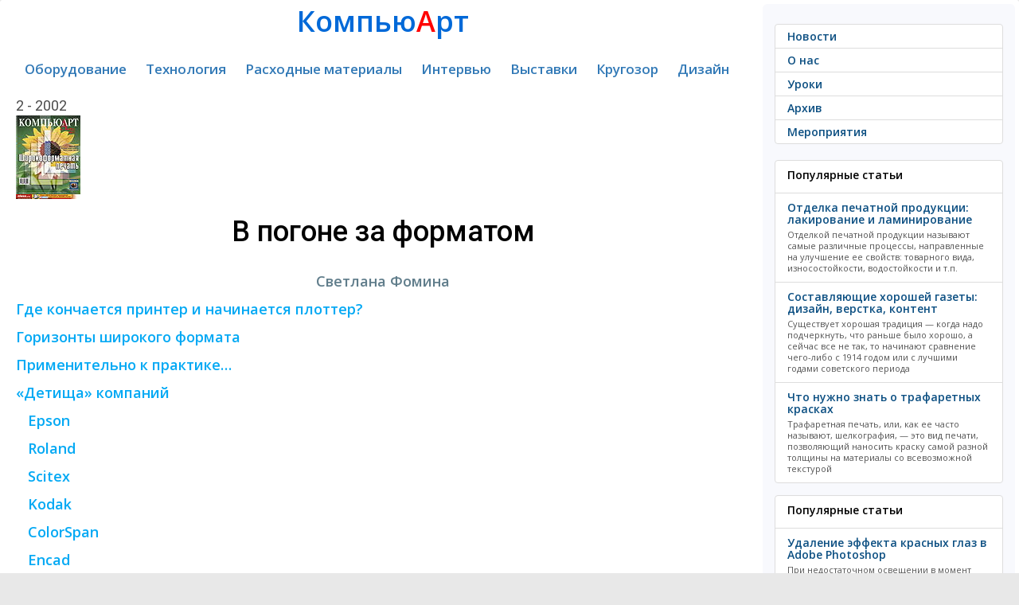

--- FILE ---
content_type: text/html; charset=utf-8
request_url: https://compuart.ru/article/8444
body_size: 32121
content:
<!--/article/8444--><!DOCTYPE html>
<html prefix="og: http://ogp.me/ns#" lang="ru" xml:lang="ru">
<head>
	<meta charset="UTF-8">
	<title>В погоне за форматом</title>
	<meta name="keywords" content="Журнал КомпьюАрт"/>    
	<meta name="description" content="Журнал КомпьюАрт"/>
	<meta name="yandex-verification" content="664ca4336d70f1c4" />
    <meta name="yandex-verification" content="30d4e9e84476ab0f" />
	<meta name="google-site-verification" content="5K4mf_t7QrlZfvvbmPEnUr9uxnj2dd4sDCMvg04qZzU" />

	<!-- OpenGraph META -->
	<meta property="og:title" content="В погоне за форматом" />
	<meta property="og:type" content="article" />
	<meta property="og:url" content="http://compuart.ru/article/8444" />
	<meta property="og:image" content="https://compuart.ru/archive/ca/2002/2/10/../../../../images/top.gif" />
	<meta property="og:description" content="Журнал КомпьюАрт" />
    <meta property="og:site_name" content="compuart.ru" />
	<meta property="og:email" content="kharatyan@compress.ru" />
    <meta property="og:phone_number" content="+7 (495) 685-92-48" />
	<!-- OpenGraph META -->
    


    
    



	<meta name="viewport" content="width=device-width, initial-scale=1.0">
	<link rel="stylesheet" href="/template/css/bootstrap.css">
	<link rel="stylesheet" href="/template/css/custom.css">


    <!--font-family: 'Roboto', sans-serif;-->
    <link href="https://fonts.googleapis.com/css?family=Roboto:400,500,700&amp;subset=cyrillic" rel="stylesheet">
    <!-- font font-family: 'PT Sans', sans-serif; 400/700 -->
	<!--<link href='https://fonts.googleapis.com/css?family=PT+Sans:400,700,400italic,700italic&subset=latin,cyrillic' rel='stylesheet' type='text/css'>-->
	<!-- font-family: 'Play', sans-serif; 400/700 -->
	<!--<link href='https://fonts.googleapis.com/css?family=Play:400,700&subset=latin,cyrillic' rel='stylesheet' type='text/css'>-->
	<!-- font-family: 'PT Serif', serif; -->
	<!--<link href="https://fonts.googleapis.com/css?family=PT+Serif:400,400i,700,700i&amp;subset=cyrillic" rel="stylesheet">-->
	<!-- font-family: 'Open Sans', sans-serif; -->
	<link href="https://fonts.googleapis.com/css?family=Open+Sans:400,400i,600,600i&amp;subset=cyrillic" rel="stylesheet">
    <link href="https://fonts.googleapis.com/css?family=Pacifico&amp;subset=cyrillic" rel="stylesheet">

<script src="https://code.jquery.com/jquery-3.0.0.js"></script>
<!-- favicon from http://realfavicongenerator.net/-->	
<link rel="apple-touch-icon" sizes="120x120" href="/apple-touch-icon.png">
<link rel="icon" type="image/png" href="/favicon-32x32.png" sizes="32x32">
<link rel="icon" type="image/png" href="/favicon-16x16.png" sizes="16x16">
<link rel="manifest" href="/manifest.json">
<link rel="mask-icon" href="/safari-pinned-tab.svg" color="#5bbad5">
<meta name="theme-color" content="#ffffff">
<!-- favicon from http://realfavicongenerator.net/-->	





	
	<script src="/template/js/selectissue.js"></script>
	<script type="text/javascript">
		function gotoissue()
		{
			var id = $("#issue").val();
			location.href="/issue/"+id;
		}
	</script>
    <!-- Yandex.RTB -->
    <script>window.yaContextCb=window.yaContextCb||[]</script>
    <script src="https://yandex.ru/ads/system/context.js" async></script>
</head>
<body>
<!--
<div class="lolcount" data="name=3logic###link=https://3logic.ru/###first_time=2018-03-01 09:00:00">
<div style="background:#0b192d;">
	<a href="https://3logic.ru/?A=C&SCI=256"><div style="text-align:center;margin:auto"><img src="/lolo/3logic-2018-03-01.gif" class="img-fluid"></div></a>
</div>
</div>
-->

	<div class="container-fluid">

		<div class="row">
		
				<div class="col-md-9">
				
				<div class="lolo">
				<!-- drop 16-07-2024
<div class="lolcount" data="20240617_lrt">

    <a href="https://www.lrt.ru/oborudovanie/mnogofunktsionalnie_raskroechnie_kompleksi/planshetnye-rezhushchie-plottery-ruk/?erid=2SDnjdoFnEm" target="_blank" style="text-align: center;">
        <img style="border: 1px solid gray;text-align: center" src="/lolo/20240617_lrt.jpg" /></a>

    <div class="banner-token">
        <div class="banner-token-overlay"></div>
        <div class="banner-token-points"><svg width="8" height="20" viewBox="0 0 8 20" fill="white" xmlns="http://www.w3.org/2000/svg"><circle cx="4" cy="4" r="1.5"></circle>
                <circle cx="4" cy="10" r="1.5"></circle><circle cx="4" cy="16" r="1.5"></circle></svg>
        </div>
    </div>

    <div class="token-info">
        <button class="token-info-close">x</button>
        <div class="token-info-data">
            <p>Токен: 2SDnjdoFnEm</p>
            <p>Рекламодатель: ООО «Сервисный центр 21-й век»</p>
            <p>ИНН/ОГРН: 7743104002/1157746516223</p>
            <p>Сайт: <a href="https://www.bereg.net">https://www.lrt.ru</a></p>
        </div>
    </div>
</div>
<div style="height:2px;"></div>
-->






<!-- drop 1-7-2024
<div class="lolcount" data="20240601_smart">

    <a href="https://smart-t.ru/catalog/rezhushchie_plottery_kattery/rezhushchie_plottery_vulcan/?erid=2SDnjdcciqw" target="_blank" style="text-align: center;">
        <img style="border: 1px solid gray;text-align: center" src="/lolo/20240601_smart.gif" /></a>

    <div class="banner-token">
        <div class="banner-token-overlay"></div>
        <div class="banner-token-points"><svg width="8" height="20" viewBox="0 0 8 20" fill="white" xmlns="http://www.w3.org/2000/svg"><circle cx="4" cy="4" r="1.5"></circle>
                <circle cx="4" cy="10" r="1.5"></circle><circle cx="4" cy="16" r="1.5"></circle></svg>
        </div>
    </div>

    <div class="token-info">
        <button class="token-info-close">x</button>
        <div class="token-info-data">
            <p>Токен: 2SDnjdcciqw</p>
            <p>Рекламодатель: ООО "Смарт-Т"</p>
            <p>ИНН/ОГРН: 7709461879/1157746586337</p>
            <p>Сайт: <a href="https://smart-t.ru">https://smart-t.ru</a></p>
        </div>
    </div>
</div>
<div style="height:2px;"></div>


<div class="lolcount" data="20240601_stanber">

    <a href="https://stanber.com/?utm_source=compuart&utm_medium=cpm&utm_campaign=2024_06&utm_content=banner?erid=2SDnjeZdLGq" target="_blank" style="text-align: center;">
        <img style="border: 1px solid gray;text-align: center" src="/lolo/20240601_stanber.gif" /></a>

    <div class="banner-token">
        <div class="banner-token-overlay"></div>
        <div class="banner-token-points"><svg width="8" height="20" viewBox="0 0 8 20" fill="white" xmlns="http://www.w3.org/2000/svg"><circle cx="4" cy="4" r="1.5"></circle>
                <circle cx="4" cy="10" r="1.5"></circle><circle cx="4" cy="16" r="1.5"></circle></svg>
        </div>
    </div>

    <div class="token-info">
        <button class="token-info-close">x</button>
        <div class="token-info-data">
            <p>Токен: 2SDnjeZdLGq</p>
            <p>Рекламодатель: ИП Печенюк Марина Александровна</p>
            <p>ИНН/ОГРНИП: 391501720367/314392603600110</p>
            <p>Сайт: <a href="https://stanber.com">https://stanber.com</a></p>
        </div>
    </div>
</div>
<div style="height:2px;"></div>


<div class="lolcount" data="20240601_bereg">

    <a href="https://www.bereg.net/catalog/upakovochnyj_karton?erid=2SDnje5G9Yd" target="_blank" style="text-align: center;">
        <img style="border: 1px solid gray;text-align: center" src="/lolo/20240601_bereg.jpg" /></a>

    <div class="banner-token">
        <div class="banner-token-overlay"></div>
        <div class="banner-token-points"><svg width="8" height="20" viewBox="0 0 8 20" fill="white" xmlns="http://www.w3.org/2000/svg"><circle cx="4" cy="4" r="1.5"></circle>
                <circle cx="4" cy="10" r="1.5"></circle><circle cx="4" cy="16" r="1.5"></circle></svg>
        </div>
    </div>

    <div class="token-info">
        <button class="token-info-close">x</button>
        <div class="token-info-data">
            <p>Токен: 2SDnje5G9Yd</p>
            <p>Рекламодатель: OOO «Берег»</p>
            <p>ИНН/ОГРН: 7804063638/1027802497964</p>
            <p>Сайт: <a href="https://www.bereg.net">https://www.bereg.net</a></p>
        </div>
    </div>
</div>
<div style="height:2px;"></div>
-->













<!-- Yandex.RTB R-A-2105034-3 -->

<div id="yandex_rtb_R-A-2105034-3"></div>
<script>window.yaContextCb.push(()=>{
        Ya.Context.AdvManager.render({
            renderTo: 'yandex_rtb_R-A-2105034-3',
            blockId: 'R-A-2105034-3'
        })
    })</script>

<div style="height:2px;"></div>















<!-- drop 14-6-2024
<div class="lolcount" data="20240301-bereg">

    <a href="https://pulisirussia.ru/promo?utm_source=compuart&utm_medium=banner&utm_campaign=banner?erid=2SDnjemsM7f" target="_blank" style="text-align: center;">
        <img style="border: 1px solid gray;text-align: center" src="/lolo/20240513_vip-systems.gif" /></a>

    <div class="banner-token">
        <div class="banner-token-overlay"></div>
        <div class="banner-token-points"><svg width="8" height="20" viewBox="0 0 8 20" fill="white" xmlns="http://www.w3.org/2000/svg"><circle cx="4" cy="4" r="1.5"></circle>
                <circle cx="4" cy="10" r="1.5"></circle><circle cx="4" cy="16" r="1.5"></circle></svg>
        </div>
    </div>

    <div class="token-info">
        <button class="token-info-close">x</button>
        <div class="token-info-data">
            <p>Токен: 2SDnjemsM7f</p>
            <p>Рекламодатель: АО «ВИП-СИСТЕМЫ»</p>
            <p>ИНН/ОГРН: 7720215108/1037739054980</p>
            <p>Сайт: <a href="https://pulisirussia.ru">https://pulisirussia.ru</a></p>
        </div>
    </div>
</div>
<div style="height:2px;"></div>
-->



<!-- drop 1-4-2024
<div class="lolcount" data="20240301-bereg">

    <a href="https://www.bereg.net/catalog/ofisnaya_bumaga/cvetnaya_bumaga/color_paper?erid=2SDnjeb4y7E" target="_blank" style="text-align: center;">
        <img style="border: 1px solid gray;text-align: center" src="/lolo/20240301-bereg.jpg" /></a>

    <div class="banner-token">
        <div class="banner-token-overlay"></div>
        <div class="banner-token-points"><svg width="8" height="20" viewBox="0 0 8 20" fill="white" xmlns="http://www.w3.org/2000/svg"><circle cx="4" cy="4" r="1.5"></circle>
                <circle cx="4" cy="10" r="1.5"></circle><circle cx="4" cy="16" r="1.5"></circle></svg>
        </div>
    </div>

    <div class="token-info">
        <button class="token-info-close">x</button>
        <div class="token-info-data">
            <p>Токен: 2SDnjeb4y7E</p>
            <p>Рекламодатель: OOO «Берег»</p>
            <p>ИНН/ОГРН: 7804063638/1027802497964</p>
            <p>Сайт: <a href="https://www.bereg.net/">https://www.bereg.net</a></p>
        </div>
    </div>
</div>
<div style="height:2px;"></div>


<div class="lolcount" data="20240301-smartt">

    <a href="https://smart-t.ru/catalog/oborudovanie_dlya_etiketki/?erid=2SDnjejusTv" target="_blank" style="text-align: center;">
        <img style="border: 1px solid gray;text-align: center" src="/lolo/20240301-smartt.gif" /></a>

    <div class="banner-token">
        <div class="banner-token-overlay"></div>
        <div class="banner-token-points"><svg width="8" height="20" viewBox="0 0 8 20" fill="white" xmlns="http://www.w3.org/2000/svg"><circle cx="4" cy="4" r="1.5"></circle>
                <circle cx="4" cy="10" r="1.5"></circle><circle cx="4" cy="16" r="1.5"></circle></svg>
        </div>
    </div>

    <div class="token-info">
        <button class="token-info-close">x</button>
        <div class="token-info-data">
            <p>Токен: 2SDnjejusTv</p>
            <p>Рекламодатель: ООО "Смарт-Т"</p>
            <p>ИНН/ОГРН: 7709461879/1157746586337</p>
            <p>Сайт: <a href="https://smart-t.ru/">https://smart-t.ru</a></p>
        </div>
    </div>
</div>
<div style="height:2px;"></div>
-->





<!-- drop 1-1-2024
    <div class="lolcount" data="20231201_smartt">

        <a href="https://smart-t.ru/catalog/oborudovanie_dlya_etiketki/tsifrovaya_pechatnaya_mashina_dilli_neo_picasso_plus/?erid=2SDnjcxX9Di" target="_blank" style="text-align: center;">
            <img style="border: 1px solid gray;text-align: center" src="/lolo/20231201_smartt.gif" /></a>

        <div class="banner-token">
            <div class="banner-token-overlay"></div>
            <div class="banner-token-points"><svg width="8" height="20" viewBox="0 0 8 20" fill="white" xmlns="http://www.w3.org/2000/svg"><circle cx="4" cy="4" r="1.5"></circle>
                    <circle cx="4" cy="10" r="1.5"></circle><circle cx="4" cy="16" r="1.5"></circle></svg>
            </div>
        </div>

        <div class="token-info">
            <button class="token-info-close">x</button>
            <div class="token-info-data">
                <p>Токен: 2SDnjcxX9Di</p>
                <p>Рекламодатель: ООО "Смарт-Т"</p>
                <p>ИНН/ОГРН: 772301001/1157746586337</p>
                <p>Сайт: <a href="https://smart-t.ru/">https://smart-t.ru</a></p>
            </div>
        </div>
    </div>
    <div style="height:2px;"></div>


    <div class="lolcount" data="20231201_bereg">

        <a href="https://www.bereg.net?erid=2SDnjeVSiik" target="_blank" style="text-align: center;">
            <img style="border: 1px solid gray;text-align: center" src="/lolo/20231201_bereg.jpg" /></a>

        <div class="banner-token">
            <div class="banner-token-overlay"></div>
            <div class="banner-token-points"><svg width="8" height="20" viewBox="0 0 8 20" fill="white" xmlns="http://www.w3.org/2000/svg"><circle cx="4" cy="4" r="1.5"></circle>
                    <circle cx="4" cy="10" r="1.5"></circle><circle cx="4" cy="16" r="1.5"></circle></svg>
            </div>
        </div>

        <div class="token-info">
            <button class="token-info-close">x</button>
            <div class="token-info-data">
                <p>Токен: 2SDnjeVSiik</p>
                <p>Рекламодатель: ООО "Берег"</p>
                <p>ИНН/ОГРН: 7804063638/1027802497964</p>
                <p>Сайт: <a href="https://www.bereg.net">https://www.bereg.net</a></p>
            </div>
        </div>
    </div>
    <div style="height:2px;"></div>


    <div class="lolcount" data="20231201_tp" style="max-width: 542px;margin: auto;">

        <a href="https://www.terraprint.ru/catalog/flora-j-330s.html?erid=2SDnjd1XU9v" target="_blank" style="text-align: center;">
            <img src="/lolo/20231201_tp.gif" /></a>

        <div class="banner-token">
            <div class="banner-token-overlay"></div>
            <div class="banner-token-points"><svg width="8" height="20" viewBox="0 0 8 20" fill="white" xmlns="http://www.w3.org/2000/svg"><circle cx="4" cy="4" r="1.5"></circle>
                    <circle cx="4" cy="10" r="1.5"></circle><circle cx="4" cy="16" r="1.5"></circle></svg>
            </div>
        </div>

        <div class="token-info">
            <button class="token-info-close">x</button>
            <div class="token-info-data">
                <p>Токен: 2SDnjd1XU9v</p>
                <p>Рекламодатель: ООО «ТЕРРА ПРИНТ ПРО»</p>
                <p>ИНН/ОГРН: 6165132955/1066165052557</p>
                <p>Сайт: <a href="https://www.terraprint.ru/">https://www.terraprint.ru</a></p>
            </div>
        </div>
    </div>
    <div style="height:2px;"></div>
-->


<!-- drop 31-10-2023
    <div class="lolcount" data="bereg-30-09-2023">

        <a href="https://www.bereg.net/catalog/upakovochnyj_karton/?erid=Kra23b2o2" target="_blank" style="text-align: center;">
            <img style="border: 1px solid gray;text-align: center" src="/lolo/bereg-30-09-2023.jpg" /></a>

        <div class="banner-token">
            <div class="banner-token-overlay"></div>
            <div class="banner-token-points"><svg width="8" height="20" viewBox="0 0 8 20" fill="white" xmlns="http://www.w3.org/2000/svg"><circle cx="4" cy="4" r="1.5"></circle>
                    <circle cx="4" cy="10" r="1.5"></circle><circle cx="4" cy="16" r="1.5"></circle></svg>
            </div>
        </div>

        <div class="token-info">
            <button class="token-info-close">x</button>
            <div class="token-info-data">
                <p>Токен: Kra23b2o2</p>
                <p>Рекламодатель: ООО "Берег"</p>
                <p>ИНН/ОГРН: 7804063638/1027802497964</p>
                <p>Сайт: <a href="https://www.bereg.net">https://www.bereg.net</a></p>
            </div>
        </div>
    </div>
    <div style="height:2px;"></div>

    <noindex>






        <div class="lolcount" data="20231130_tp" style="text-align: center">
            <a href="#" target="_blank" rel="nofollow"><img src="/lolo/20231130_tp.gif" /></a>
        </div>
        <div style="height:2px;"></div>
        -->







        <!-- drop 11-10-2023
                <div class="lolcount" data="russcom-20230911">

                        <a href="https://www.plotters.ru/printery_dlya_sublimatsionnoy_pechati_na_tkani/go_digital_wj_640s/?erid=Kra23ZetF" target="_blank" rel="nofollow" style="text-align: center;">
                            <img style="border: 1px solid gray;text-align: center" src="/lolo/russcom-20230911.gif" /></a>

                        <div class="banner-token">
                            <div class="banner-token-overlay"></div>
                            <div class="banner-token-points"><svg width="8" height="20" viewBox="0 0 8 20" fill="white" xmlns="http://www.w3.org/2000/svg"><circle cx="4" cy="4" r="1.5"></circle>
                                <circle cx="4" cy="10" r="1.5"></circle><circle cx="4" cy="16" r="1.5"></circle></svg>
                            </div>
                        </div>

                        <div class="token-info">
                            <button class="token-info-close">x</button>
                            <div class="token-info-data">
                                <p>Токен: Kra23ZetF</p>
                                <p>Рекламодатель: ООО «РуссКом-Графикс»</p>
                                <p>ИНН/ОГРН: 7701532542/1047796250468</p>
                                <p>Сайт: <a href="https://www.plotters.ru">https://www.plotters.ru</a></p>
                            </div>
                        </div>
                </div>
                <div style="height:2px;"></div>
        -->










            <!-- drop 31-8-2023
            <div class="lolcount" data="20230630_smart-t">
                <a href="https://smart-t.ru/catalog/oborudovanie_dlya_etiketki/tsifrovaya_pechatnaya_mashina_dilli_neo_picasso_plus/" target="_blank" rel="nofollow"><img style="border: 1px solid gray"; src="/lolo/20230630_smart-t.gif" /></a>
            </div>
            <div style="height:2px;"></div>
        -->



    <!-- drop 27-04-2023 -->
    <!-- drop 26-06-2023
    <div class="lolcount" data="bereg-20230323">
        <a href="https://www.bereg.net/catalog/ofisnaya_bumaga/cvetnaya_bumaga" target="_blank" rel="nofollow"><img style="border: 1px solid gray"; src="/lolo/bereg-20230323.jpg" /></a>
    </div>
    <div style="height:2px;"></div>
    -->




    <!-- drop 27-04-2023
    <div class="lolcount" data="smart-t-20230324">
        <a href="https://smart-t.ru/catalog/raskroyshchiki_iecho/" target="_blank" rel="nofollow"><img style="border: 1px solid gray"; src="/lolo/smart-t-20230324.gif" /></a>
    </div>
    <div style="height:2px;"></div>
    -->




<!-- drop 15-04-2023
    <div style="height:2px;"></div>
    <div class="lolcount" data="russcom-20230314">
        <a href="https://russcom-plotter.ru/catalog/plottery-master-cutter/" target="_blank" rel="nofollow"><img src="/lolo/russcom-20230314.gif" /></a>
    </div>
    <div style="height:2px;"></div>
    -->




    <!-- drop 13-01-2023
    <div class="lolcount" data="bereg-20221201">
        <a href="https://www.bereg.net/" target="_blank" rel="nofollow"><img src="/lolo/bereg-20221201.jpg" /></a>
    </div>
    <div style="height:2px;"></div>
    -->

    <!-- drop 3-11-2022
    <div class="lolcount" data="russcom_20220901">
        <a href="https://russcom.ru/" target="_blank" rel="nofollow"><img src="/lolo/russcom_20220901.gif" /></a>
    </div>
    <div style="height:2px;"></div>


    <div class="lolcount" data="LeCirque_20220901">
        <a href="https://www.bereg.net/catalog/ofisnaya_bumaga/cvetnaya_bumaga/lecirque" target="_blank" rel="nofollow"><img  style="border: 1px solid gray;" src="/lolo/LeCirque_20220901.jpg" /></a>
    </div>
    <div style="height:2px;"></div>
    -->

<!-- drop 17-08-2022
    <div class="lolcount" data="20220630_bereg_quick_easy">
        <a href="https://www.bereg.net/catalog/samokleyaschiesya_materialy/gotovye_etiketki/quick_easy_labels" target="_blank" rel="nofollow"><img src="/lolo/20220630_bereg_quick_easy.jpg" /></a>
    </div>
    <div style="height:2px;"></div>
-->

<!-- drop 2-3-2022
    <div class="lolcount" data="20220214_netlab_hp_laserJetProM428">
        <a href="https://www.netlab.ru/hp-laserjet-pro-mfp-m428dw.php?clear_cache=Y" target="_blank" rel="nofollow"><img src="/lolo/20220214_netlab_hp_laserJetProM428.gif" /></a>
    </div>
    <div style="height:2px;"></div>
-->

    <!-- drop 1-2-2022
        <div class="lolcount" data="20220123_netlab-hp">
            <a href="https://www.netlab.ru/noutbuk-hp-255-g7.php?bitrix_include_areas=Y&clear_cache=Y" target="_blank" rel="nofollow"><img src="/lolo/20220123_netlab-hp.gif" /></a>
        </div>
        <div style="height:2px;"></div>
        -->




        <!-- change 23-01-2022
        <div class="lolcount" data="20210109_netlab_hp">
            <a href="https://www.netlab.ru/hp-470-g8-intel.php?clear_cache=Y" target="_blank" rel="nofollow"><img src="/lolo/20210109_netlab_hp.gif" /></a>
        </div>
        <div style="height:2px;"></div>
        -->

    <!-- drop 21-09-2021 data="kyocera-20210720" and drop again 13-01-2022
    <div class="lolcount" data="kyocera-20211110">
        <a href="https://kyocera-inkjet.compuart.ru/" target="_blank" rel="nofollow"><img src="/lolo/kyocera-20210720.jpg" /></a>
    </div>
    <div style="height:2px;"></div>
-->



    <!-- drop 1-1-2022
    <div class="lolcount" data="20211222_netlab-hp">
        <a href="https://www.netlab.ru/hp-probook-450-g8.php?bitrix_include_areas=Y&clear_cache=Y" target="_blank" rel="nofollow"><img src="/lolo/20211222_netlab-hp.gif" /></a>
    </div>
    <div style="height:2px;"></div>


    <div class="lolcount" data="hp-xcom-20211216">
        <a href="https://www.xcom-shop.ru/promotions/noytbyk_hp_250/?utm_source=compuart&utm_medium=banner&utm_campaign=ID59605" target="_blank" rel="nofollow"><img src="/lolo/hp-xcom-20211216.gif" /></a>
    </div>
    <div style="height:2px;"></div>
    -->








    <!-- drop 20-12-2021
    <div class="lolcount" data="20211122_lenovo_win">
        <a href="https://www.xcom-shop.ru/actions/ystroystva_lenovo_s_windows_10_pro/?utm_from=shop_title_banner" target="_blank" rel="nofollow"><img src="/lolo/20211122_lenovo_win.gif" /></a>
    </div>
    <div style="height:2px;"></div>
    -->


    <!-- drop 1-11-2021
<div style="height:2px;"></div>
<div class="bannercount" data="20211027_xcom-hp">
    <a href="https://www.xcom-shop.ru/promotions/noytbyki_hp_probook_400_na_baze_protsessorov_intel/" target="_blank" rel="nofollow"><img src="/lolo/20211027_xcom-hp.gif" class="img-fluid" /></a>
</div>
-->



<!-- drop 09-10-2021
    <div class="bannercount" data="20210930_netlab-hp">
        <a href="https://www.netlab.ru/mfu-hp-laserjet-pro-m428fdn.php?bitrix_include_a" target="_blank" rel="nofollow"><img src="/lolo/20210930_netlab-hp.gif" class="img-fluid" /></a>
    </div>
-->


    <!-- drop 27-10-2021
        <div style="height:2px;"></div>
        <div class="bannercount" data="20211012_xcom-hp">
            <a href="https://www.xcom-shop.ru/promotions/dostypnye_noytbyki_dlya_biznesa_hp_probook/" target="_blank" rel="nofollow"><img src="/lolo/20211012_xcom-hp.gif" class="img-fluid" /></a>
        </div>
-->
    <!-- drop 12-10-2021
        <div style="height:2px;"></div>
        <div class="bannercount" data="20211003_hp-xcom">
            <a href="https://www.xcom-shop.ru/promotions/bydte_yvereny_s_yslygoy_care_pack_hp/" target="_blank" rel="nofollow"><img src="/lolo/20211003_hp-xcom.gif" class="img-fluid" /></a>
        </div>
    -->



    <!-- drop 03-10-2021
    <div style="height:2px;"></div>
    <div class="bannercount" data="20210924_hp-xom">
        <a href="https://www.xcom-shop.ru/promotions/monitory_hp_pogryzhenie_i_yspeh/" target="_blank" rel="nofollow"><img src="/lolo/20210924_hp-xom.gif" class="img-fluid" /></a>
    </div>
-->
<!-- drop 24-09-2021
    <div class="bannercount" data="20210916_xcom-hp">
        <a href="https://www.xcom-shop.ru/promotions/kompyutery_hp_s_windows_10_pro/" target="_blank" rel="nofollow"><img src="/lolo/20210916_xcom-hp.gif" class="img-fluid" /></a>
    </div>
-->





    <!-- drop 23-09-2021
    <div class="bannercount" data="20210916_hp-netlab">
        <a href="https://www.netlab.ru/printery-m438n-m443nda-mfp-a3-m442dn-.php?bitrix_include_areas=Y&clear_cache=Y" target="_blank" rel="nofollow"><img src="/lolo/20210916_hp-netlab.gif" class="img-fluid" /></a>
    </div>
    <div style="height:2px;"></div>
    -->


<!-- drop 16-09-2021
    <div class="bannercount" data="20210831_netlab-hp_bion_ProBook-450-G8">
        <a href="https://www.netlab.ru/hp-probook-450-g8.php?bitrix_include_areas=N&clear_cache=Y" target="_blank" rel="nofollow"><img src="/lolo/20210831_netlab-hp_bion_ProBook-450-G8.gif" class="img-fluid" /></a>
    </div>
-->
    <!-- drop 27-08-2021
    <div class="bannercount" data="20210824_xcom-win">
        <a href="https://www.xcom-shop.ru/promotions/keshbek_za_kompyutery_x-com_s_microsoft_windows_10_pro/?utm_from=shop_title_banner" target="_blank" rel="nofollow"><img src="/lolo/20210824_xcom-win.jpg" class="img-fluid" /></a>
    </div>
-->

<!-- drop netlab hp
    <div class="lolcount" data="20210727_hp_netlab">
        <a href="https://www.netlab.ru/monitor-hp-p27v-g4.php?clear_cache=Y" target="_blank" rel="nofollow"><img src="/lolo/20210727_hp_netlab.gif" /></a>
    </div>
    -->
<!-- drop 26-07-2021
    <div class="lolcount" data="hp_neverstop_laser_mfp_20210720">
        <a href="https://www.netlab.ru/mfu-hp-neverstop-laser-1200n.php?bitrix_include_areas=N&clear_cache=Y" target="_blank" rel="nofollow"><img src="/lolo/hp_neverstop_laser_mfp_20210720.gif" /></a>
    </div>
    <div style="height:2px;"></div>
-->

    <!-- drop 31-05-2021
    <div class="lolcount" data="20210521_toner-hp">
        <a href="https://www.xcom-shop.ru/catalog/rashodnye_materialy/kartridzhi/kartridzhi_originalnye/hp_kartridzhi_dlya_lazernyh_printerov_i_mfy/" target="_blank" rel="nofollow"><img src="/lolo/20210521_toner-hp.gif" /></a>
    </div>
    <div style="height:2px;"></div>


    <div class="lolcount" data="20210521_HP-LaserJet-Enterprise-M406dn_728X90">
        <a href="https://www.netlab.ru/hp-laserjet-enterprise-m406dn.php?clear_cache=Y" target="_blank" rel="nofollow"><img src="/lolo/20210521_HP-LaserJet-Enterprise-M406dn_728X90.gif" /></a>
    </div>
    <div style="height:2px;"></div>
-->




    <!-- drop 12-3-2021
    <div class="lolcount" data="20210303_netlab_art">
        <!--<a href="https://www.xcom-shop.ru/promotions/microsoft_365__-_3_mesyatsa_v_podarok/" target="_blank" rel="nofollow"><img src="/lolo/20210224_Microsoft365.jpg" /></a>-->
        <!--<a href="https://www.netlab.ru/seriya-hp-laser-jet-pro-m428.php?clear_cache=Y" target="_blank" rel="nofollow"><img src="/lolo/20210303_netlab_art.gif" /></a>

    </div>
    <div style="height:2px;"></div>
    -->

    <!-- drop 19-04-2021
    <div class="lolcount" data="20210311_bereg">
        <a href="https://www.bereg.net/catalog/samokleyaschiesya_materialy/rulonnye" target="_blank" rel="nofollow"><img src="/lolo/20210311_bereg.jpg" /></a>
    </div>
    <div style="height:2px;"></div>
    -->


<!-- drop 2021-04-13
    <div class="lolcount" data="20210401_x-com_neverstop">
        <a href="https://www.xcom-shop.ru/promotions/minimiziryyte_prostoi_v_rabote_s_pomoschyu_revolyutsionnyh_tehnologiy_hp/" target="_blank" rel="nofollow"><img src="/lolo/20210401_x-com_neverstop.gif" /></a>
    </div>
    <div style="height:2px;"></div>
    -->
    <!-- drop 1-4-2021
    <div class="lolcount" data="25032021_x-com_elitebook">
        <a href="https://www.xcom-shop.ru/pages/hp_elitebook/" target="_blank" rel="nofollow"><img src="/lolo/25032021_x-com_elitebook.gif" /></a>
    </div>
    <div style="height:2px;"></div>
    -->




<!-- drop 15-03-2021
    <div class="lolcount" data="20210224_Microsoft365">
        <!--<a href="https://www.xcom-shop.ru/promotions/microsoft_365__-_3_mesyatsa_v_podarok/" target="_blank" rel="nofollow"><img src="/lolo/20210224_Microsoft365.jpg" /></a>--><!--
        <a href="https://www.xcom-shop.ru/promotions/keshbek_za_kompyutery_x-com_s_microsoft_windows_10_pro/?utm_from=shop_title_banner" target="_blank" rel="nofollow"><img src="/lolo/20210302_xcom-ms.jpg" /></a>

    </div>
    <div style="height:2px;"></div>
-->



<!-- drop 1-2-2021
    <div class="lolcount" data="25012021_x-com_prodesk">
        <a href="https://www.xcom-shop.ru/promotions/kompyutery_hp_prodesk_400_serii/" target="_blank" rel="nofollow"><img src="/lolo/25012021_x-com_prodesk.gif" /></a>
    </div>
    <div style="height:2px;"></div>
-->
<!-- drop 24-01-2021
    <div class="lolcount" data="20210112_x-com_prodesk_400_g5">
        <a href="https://www.xcom-shop.ru/promotions/pk_hp_prodesk_400_g5_v_korpyse_desktop_mini" target="_blank" rel="nofollow"><img src="/lolo/20210112_x-com_prodesk_400_g5.gif" /></a>
    </div>
    <div style="height:2px;"></div>
    -->



    <!-- drop 31-12-2020
    <div class="lolcount" data="20201220_WindowsServer">
        <a href="https://www.xcom-shop.ru/promotions/windows_server/" target="_blank" rel="nofollow"><img src="/lolo/20201220_WindowsServer.jpg" /></a>
    </div>
    <div style="height:2px;"></div>
    -->

<!-- drop 28-12-2020
    <div class="lolcount" data="20201217_bion_elitebook_830_g7">
        <a href="https://www.netlab.ru/noutbuk-hp-elitebook-830-g7.php?clear_cache=Y" target="_blank" rel="nofollow"><img src="/lolo/20201217_bion_elitebook_830_g7.gif" /></a>
    </div>
    <div style="height:2px;"></div>
    -->
<!-- drop 18-12-2020
    <div class="lolcount" data="20201117_bereg">
        <a href="https://www.bereg.net/" target="_blank" rel="nofollow"><img src="/lolo/20201117_bereg.jpg" /></a>
    </div>
    <div style="height:2px;"></div>
-->
<!-- drop 23-12-2020
    <div class="lolcount" data="20201215_x-com_prodesk">
        <a href="https://www.xcom-shop.ru/promotions/kompyutery_hp_s_windows_10_pro/" target="_blank" rel="nofollow"><img src="/lolo/20201215_x-com_prodesk.gif" /></a>
    </div>
    <div style="height:2px;"></div>
    -->



<!-- drop 2020-12-15
    <div class="lolcount" data="20201206_x-com_prodesk_405">
        <a href="https://www.xcom-shop.ru/actions/sverhkompaktnyy_kompyuter_dlya_biznesa_hp_prodesk_405_g4_desktop_mini/" target="_blank" rel="nofollow"><img src="/lolo/20201206_x-com_prodesk_405.gif" /></a>
    </div>
    <div style="height:2px;"></div>
    -->
    <!-- drop 2020-12-06
    <div class="lolcount" data="20201124_ms365">
        <a href="https://www.xcom-shop.ru/promotions/microsoft_365__-_3_mesyatsa_v_podarok/" target="_blank" rel="nofollow"><img src="/lolo/20201124_ms365.jpg" /></a>
    </div>
    <div style="height:2px;"></div>
    -->


    <!-- drop 28-10-2020
    <div class="lolcount" data="20200925_bereg">
        <a href="https://www.bereg.net/news/457" target="_blank" rel="nofollow"><img src="/lolo/20200925_bereg.jpg" /></a>
    </div>
    <div style="height:2px;"></div>
    -->
<!-- drop 30-10-2020
    <div class="lolcount" data="20201019_xcom-hp-probook-400">
        <a href="https://www.xcom-shop.ru/promotions/noytbyki_hp_probook_400-y_serii_g7/" target="_blank" rel="nofollow"><img src="/lolo/20201019_xcom-hp-probook-400.gif" /></a>
    </div>
    <div style="height:2px;"></div>
-->
<!-- drop 13-10-2020
    <div class="lolcount" data="20200910_x-com_probook_400_g7">
        <a href="https://www.xcom-shop.ru/promotions/noytbyki_hp_probook_400-y_serii_g7_s_win10pro/" target="_blank" rel="nofollow"><img src="/lolo/20200910_x-com_probook_400_g7.gif" /></a>
    </div>
    <div style="height:2px;"></div>
-->



<!-- drop 23-09-2020
    <div class="lolcount" data="20200910_x-com_probook_400_g7">
        <a href="https://www.xcom-shop.ru/promotions/noytbyki_hp_probook_400-y_serii_g7_s_win10pro/" target="_blank" rel="nofollow"><img src="/lolo/20200910_x-com_probook_400_g7.gif" /></a>
    </div>
    <div style="height:2px;"></div>
-->
    <!-- drop 10-09-2020
    <div class="lolcount" data="20200826_x-com_elitedisplay">
        <a href="https://www.xcom-shop.ru/pages/hp_elitedisplay/?urm_from=shop_title_banner" target="_blank" rel="nofollow"><img src="/lolo/20200826_x-com_elitedisplay.gif" /></a>
    </div>
    <div style="height:2px;"></div>
    -->


<!-- drop 1-7-2020
    <div class="lolcount" data="20200618_xcom-ms">
        <a href="http://pc.xcom.ru/business/workplace_15_minutes/" target="_blank" rel="nofollow"><img src="/lolo/20200618_xcom-ms.jpg" /></a>
    </div>
    <div style="height:2px;"></div>
    -->



<!-- drop xcom hp 29-06-2020
    <div class="lolcount" data="20200616_x-com_hp_290">
        <a href="https://www.xcom-shop.ru/promotions/kompyutery_hp_s_windows_10_pro/" target="_blank" rel="nofollow"><img src="/lolo/20200616_x-com_hp_290.gif" /></a>
    </div>
    <div style="height:2px;"></div>
    -->

<!-- drop 26-06-2020
    <div class="lolcount" data="20200602_oldi">
        <a href="http://oldicomputers.ru/computers/pk-na-baze-intel-core-9-go-pokoleniya/" target="_blank" rel="nofollow"><img src="/lolo/20200602_oldi.jpg"></a>
    </div>
    <div style="height:2px;"></div>
    -->




<!-- drop 19-05-2020
    <div class="lolcount" data="20200429_x-com_probook">
        <a href="https://www.xcom-shop.ru/actions/sovremennye_noytbyki_hp_probook_s_pr" target="_blank" rel="nofollow"><img src="/lolo/20200429_x-com_probook.gif"></a>
    </div>
    <div style="height:2px;"></div>
    -->
<!-- drop 12-04-2020
    <div class="lolcount" data="20200401_e324q">
        <a href="https://www.xcom-shop.ru/pages/hp_elitedisplay/" target="_blank" rel="nofollow"><img src="/lolo/20200401_e324q.gif"></a>
    </div>
    <div style="height:2px;"></div>
    -->

    <!-- снято 1-04-2020
    <div class="lolcount" data="kyocera-20200201">
        <a href="https://kyocera-production-printing.compuart.ru/" target="_blank" rel="nofollow"><img src="/lolo/kyocera-20200201.jpg"></a>
    </div>
    <div style="height:2px;"></div>


    <div class="lolcount" data="20200318_xcom-hp-win">
        <a href="https://www.xcom-shop.ru/pages/hp_prodesk_windows10/" target="_blank" rel="nofollow"><img src="/lolo/20200318_xcom-hp-win.gif"></a>
    </div>
    <div style="height:2px;"></div>
    -->


    <!-- снято 31.01.2020
    <div class="lolcount" data="x-com_20200113">
        <a href="https://www.xcom-shop.ru/actions/sverhkompaktnyy_kompyuter_dlya_biznesa_hp_prodesk_405_g4_desktop_mini/" target="_blank" rel="nofollow"><img src="/lolo/x-com_prodesk_405.gif"></a>
    </div>
    <div style="height:2px;"></div>
  -->


    <!--

        <div class="lolcount" data="x-com_20191223">
            <a href="https://www.xcom-shop.ru/pages/hp_elitedisplay_prodisplay/" target="_blank" rel="nofollow"><img src="/lolo/x-com_20191223.gif"></a>
        </div>
        <div style="height:2px;"></div>



        <div class="lolcount" data="windofis_20191210">
            <a href="http://pc.xcom.ru/business/workplace_15_minutes/" target="_blank" rel="nofollow"><img src="/lolo/windofis_20191210.jpg"></a>
        <>
        <div style="height:2px;"></div>



        <div class="lolcount" data="kyocera-20191108">
            <a href="https://kyocera-inkjet.compuart.ru/" target="_blank" rel="nofollow"><img src="/lolo/kyocera-20191108.jpg"></a>
        </div>
        <div style="height:2px;"></div>



        <div class="lolcount" data="oldi_20190813">
            <a href="https://www.oldicomputers.ru/computers/game/" target="_blank" rel="nofollow"><img src="/lolo/oldi_20190813.jpg"></a>
        </div>
        <div style="height:2px;"></div>
    -->

<!--
    <div class="lolcount" data="kyocera3-20190801">
        <a href="http://kyocera-toner.compuart.ru/" target="_blank" rel="nofollow"><img src="/lolo/kyocera3.jpg"></a>
    </div>
    <div style="height:2px;"></div>


снято 1-11-2019
    <div class="lolcount" data="banner_laser_107-20191014">
        <a href="http://www.netlab.ru/hp-laserjet-pro-m107a-ru.php?clear_cache=Y" target="_blank" rel="nofollow"><img src="/lolo/banner_laser_107-20191014.gif"></a>
    </div>
    <div style="height:2px;"></div>
 -->

<!-- 17.10.2019 снял
    <div class="lolcount" data="netlab-hp-2019-10-01">
        <a href="http://www.netlab.ru/hp-305a.php?clear_cache=Y" target="_blank" rel="nofollow"><img src="/lolo/netlab-hp-2019-10-01.gif"></a>
    </div>
    <div style="height:2px;"></div>
-->


    <!--

    снял 1-10-2019
        <div class="lolcount" data="xcom-ms600-20190919">
        <a href="https://www.xcom-shop.ru/pages/hp_probook/" target="_blank" rel="nofollow"><img src="/lolo/xcom-ms600-20190919.gif"></a>
    </div>
    <div style="height:2px;"></div>



        <div class="lolcount" data="xcom-ms-20190621">
        <a href="https://www.xcom-shop.ru/pages/hp/" target="_blank" rel="nofollow"><img src="/lolo/xcom-ms-20190621.gif"></a>
    </div>
    <div style="height:2px;"></div>






        <div class="lolcount" data="xcom_ms_20190521">
            <a href="https://www.xcom-shop.ru/pages/xcom_workstations_win10/" target="_blank" rel="nofollow"><img src="/lolo/xcom_ms_20190521.gif"></a>
        </div>
        <div style="height:2px;"></div>

        <div class="lolcount" data="banner_x-com_probook_400-20190514">
            <a href="https://www.xcom-shop.ru/actions/darit_legko_vmeste_s_noytbykami_hp_probook_i_elitebook/" target="_blank" rel="nofollow"><img src="/lolo/banner_x-com_probook_400.gif"></a>
        </div>
        <div style="height:2px;"></div>
    -->

<!-- пока снять
    <div class="lolcount" data="xcom-ms-20190306">
        <a href="https://www.xcom-shop.ru/pages/xcom_workstations_win10/" target="_blank" rel="nofollow"><img src="/lolo/xcom-ms-20190306.gif" style="border:1px solid gray;"></a>
    </div>
    <div style="height:2px;"></div>

    <div class="lolcount" data="art-hp800_20190313_">
        <a href="https://www.xcom-shop.ru/actions/darit_legko_vmeste_s_kompyuterami_hp_elitedesk_i_prodesk/" target="_blank" rel="nofollow"><img src="/lolo/art-hp800_20190313_.gif"></a>
    </div>
    <div style="height:2px;"></div>

    <div class="lolcount" data="kyocera-20190201">
        <a href="https://kyocera.compuart.ru" target="_blank" rel="nofollow"><img src="/lolo/kyocera-20190201.jpg" style="border:1px solid gray;"></a>
    </div>
    <div style="height:2px;"></div>


    <div class="lolcount" data="xcom-zbook_20190101">
        <a href="https://www.xcom-shop.ru/actions/mobilnye_rabochie_stantsii_hp_zbook_v15_g5/" target="_blank" rel="nofollow"><img src="/lolo/xcom-zbook.gif" style="border:1px solid gray;"></a>
    </div>
    <div style="height:2px;"></div>






        <div class="lolcount" data="xcom_EliteBook_20181227">
        <a href="https://www.xcom-shop.ru/actions/darit_legko__biznes-noytbyki_hp_elitebook_s_windows_10_pro/" target="_blank" rel="nofollow"><img src="/lolo/xcom_EliteBook_20181227.gif" style="border:1px solid gray;"></a>
    </div>
    <div style="height:2px;"></div>


    <div class="lolcount" data="/xcom_hp_ms_ProBook_400-20181223">
        <a href="https://www.xcom-shop.ru/pages/hp_probook_400_600/" target="_blank" rel="nofollow"><img src="/lolo/xcom_hp_ms_ProBook_400-20181223.gif" style="border:1px solid gray;"></a>
    </div>
    <div style="height:2px;"></div>






    <div class="lolcount" data="km18_NY19-20181218">
        <a href="https://www.konicaminolta.ru/ru/biznes-reshenija/glavnaja.html" target="_blank" rel="nofollow"><img src="/lolo/km18_NY19.jpg" style="border:1px solid gray;"></a>
    </div>
    <div style="height:2px;"></div>

<!--    <div class="lolcount" data="xcom-server">-->
<!--        <a href="https://www.xcom.ru/products/servers_preloaded_with_windows_server_2016/" target="_blank" rel="nofollow"><img src="/lolo/xcom-server.gif" style="border:1px solid gray;"></a>-->
<!--    </div>-->
<!--    <div style="height:2px;"></div>



    -->

    <!--
        <div class="lolcount" data="xcom-ms-20181024">
            <a href="https://www.xcom-shop.ru/pages/xcom_workstations_win10/" target="_blank" rel="nofollow"><img src="/lolo/xcom-ms-20181024.gif" style="border:1px solid gray;"></a>
        </div>
        <div style="heighx;"></div>

    <!--
    <div class="lolcount" data="name=hp250g5###link=http://www.xcom.ru/about/pressroom/news/B2B_XCOM_RU__HP_ProBook_250_serii/###first_time=2017-09-26 17:09:13">
        <a href="http://www.xcom.ru/about/pressroom/news/B2B_XCOM_RU__HP_ProBook_250_serii/" target="_blank" rel="nofollow"><img src="/lolo/hp250g5.png"></a>
    </div>
    <div style="height:2px;"></div>




    <div class="lolcount" data="name=box-group###link=http://box-group.ru/ru/production/item/156-m-36x###first_time=2017-12-01 20:12:04">
        <a href="http://box-group.ru/ru/production/item/156-m-36x" target="_blank" rel="nofollow"><img src="/lolo/ak-systems_all_in_one_june.gif"></a>
    </div>
    <div style="height:2px;"></div>

    -->


<!--
<div class="lolcount" data="name=mondiprint###link=http://www.mondiprint.club###first_time=2017-07-16 23:07:21">
	<a href="http://www.mondiprint.club/?utm_source=compuart.ru&utm_medium=static_banner_728x90&utm_campaign=mpc-leto" target="_blank" rel="nofollow"><img src="/lolo/mondi.gif"></a>
</div>
<div style="height:2px;"></div>








<div class="lolcount" data="name=oldi-21-03-2018###link=https://www.oldi.ru###first_time=2018-03-21 10:11:33">
	<a href="https://www.oldi.ru/about/news/1264151/" target="_blank" rel="nofollow"><img src="/lolo/oldi-optane.gif"></a>
</div>
<div style="height:2px;"></div>



    <div class="lolcount" data="name=oldi-2018-06-05###link=https://www.oldi.ru/catalog/6491/###first_time=2018-06-05 15:11:33">
        <a href="https://www.oldi.ru/catalog/6491/" target="_blank" rel="nofollow"><img src="/lolo/oldi-2018-06-05.gif"></a>
    </div>
    <div style="height:2px;"></div>



    <div class="lolcount" data="name=xcom-Elitebook###link=https://www.xcom-shop.ru###first_time=2017-07-20 12:00:21">
        <a href="https://www.xcom-shop.ru/actions/aktsiya_podarochnaya_karta_darit_legko_k_noytbykam_hp_elitebook/" target="_blank" rel="nofollow"><img src="/lolo/xcom-Elitebook.gif"></a>
    </div>
    <div style="height:2px;"></div>



<div style="clear:both;"></div>

    -->






</noindex>					<!--<div style="text-align:center;margin:auto;height:90px;width:728px;"></div>-->
				</div>

				<h1 class="header-logo"><a href="/">Компью<span style="color:red">А</span>рт</a></h1>
				<nav>
				
<ul class="nav nav-tabs" id="menu-main-navigation">
<li><a href="/cat/equipment">Оборудование</a></li>
<li><a href="/cat/technology">Технология</a></li>
<li><a href="/cat/consumables">Расходные материалы</a></li>
<li><a href="/cat/interview">Интервью</a></li>
<li><a href="/cat/exhibitions">Выставки</a></li>
<li><a href="/cat/purview">Кругозор</a></li>
<li><a href="/cat/design">Дизайн</a></li>
</ul>  				</nav>
				<div style="text-align:center;">
									</div>
				<div style="height:5px;"></div>


				
				<div class="content"><!-- controller article -->2 - 2002<br><img src="/img/cover/515.jpg"><br>
<h1><a name="begin"></a>В погоне за форматом</h1>
<p class="author">Светлана Фомина</p>
  <p><a href="/article.aspx?id=8444&part=#01" class="contents" rel='nofollow'>Где кончается принтер и начинается плоттер?</a></p>
  <p><a href="#02" class="contents" rel='nofollow'>Горизонты широкого формата</a></p>
  <p><a href="#03" class="contents" rel='nofollow'>Применительно к практике…</a></p>
  <p><a href="#04" class="contents" rel='nofollow'>«Детища» компаний</a></p>
  <p>&nbsp;&nbsp;&nbsp;<a href="#05" class="contents" rel='nofollow'>Epson</a></p>
  <p>&nbsp;&nbsp;&nbsp;<a href="#06" class="contents" rel='nofollow'>Roland</a></p>
  <p>&nbsp;&nbsp;&nbsp;<a href="#07" class="contents" rel='nofollow'>Scitex</a></p>
  <p>&nbsp;&nbsp;&nbsp;<a href="#08" class="contents" rel='nofollow'>Kodak</a></p>
  <p>&nbsp;&nbsp;&nbsp;<a href="#09" class="contents" rel='nofollow'>ColorSpan</a></p>
  <p>&nbsp;&nbsp;&nbsp;<a href="#10" class="contents" rel='nofollow'>Encad</a></p>
  <p>&nbsp;&nbsp;&nbsp;<a href="#11" class="contents" rel='nofollow'>Xerox</a></p>
  <p>&nbsp;&nbsp;&nbsp;<a href="#12" class="contents" rel='nofollow'>Mutoh</a></p>
  <p>&nbsp;&nbsp;&nbsp;<a href="#13" class="contents" rel='nofollow'>Agfa</a></p>

<p class="extension">Большой диапазон широкоформатных агрегатов, представленных 
  на рынке, не позволяет так просто выбрать лучший из всех предложеных. Принтеры 
  анонсируются, совершенствуются и дешевеют с такой скоростью, что порой не успеваешь 
  окупить приобретенную модель, как уже приходится пожалеть о ее покупке, поскольку 
  на рынке эти модели стоят уже гораздо дешевле, а кроме того, появились более 
  совершенные и быстрые агрегаты, цена которых сопоставима с ценой «первоприобретенного». 
  Для широкоформатного принтера есть столько предпосылок для совершенствования, 
  что в пору разводить руками и удивляться, с какой скоростью реагируют на запросы 
  рынка передовые производители подобной техники. Мы не будем здесь скрупулезно 
  разбирать недостатки одних моделей и достоинства других, предоставим эту возможность 
  настоящим и будущим пользователям LFP (large format printer). Со своей же стороны 
  рассмотрим то новое, что и отличает современный широкоформатный принтер от других, 
  так быстро ставших «старичками».</p> <p style="padding:50px;text-align:center">

		<script async src="//pagead2.googlesyndication.com/pagead/js/adsbygoogle.js"></script>
		<!-- compuart-15p -->
		<ins class="adsbygoogle"
		     style="display:block"
		     data-ad-client="ca-pub-4172530739293510"
		     data-ad-slot="7396076854"
		     data-ad-format="auto"></ins>
		<script>
		(adsbygoogle = window.adsbygoogle || []).push({});
		</script>

				                 </p> 
<h2><a name="01"></a>Где кончается принтер и начинается плоттер?</h2>
<p>Без дефиниций не обойтись. Определившись с темой, необходимо избавить читателя 
  от возможной путаницы с терминами. На некоторое время можно забыть о таком понятии, 
  как «плоттер». Применительно к рассматриваемым аппаратам его употреблять не 
  стоит. Почему? Заглянем хотя бы в словарные статьи популярного словаря иностранных 
  слов (<a href="http://www.slovari.ru/" target="_blank" rel='nofollow'>http://www.slovari.ru/</a>): «Плоттер 
  [англ. plotter] — печатающее устройство ЭВМ для вывода графической информации, 
  графический принтер; Принтер [англ. printer] — печатающее устройство ЭВМ для 
  вывода буквенно-цифровой информации».</p>
<p>В энциклопедии персонального компьютера (<a href="http://www.megakm.ru/pc/" target="_blank" rel='nofollow'>http://www.megakm.ru/pc/</a>) 
  определение дано более развернуто: «Плоттер — устройство, позволяющее представлять 
  выводимые из компьютера данные в форме рисунка или графика на бумаге, называют 
  обычно графопостроителем, или плоттером (Plotter)». Из этого определения, в частности, 
  следует, что в качестве плоттера с успехом может использоваться соответствующий 
  принтер».</p>
  <p>Вроде все ясно. Зная о величайших трансформациях в печатной индустрии, составители 
  все-таки называют плоттер принтером. Нам же остается только принять 
  как данность, что практически все широкоформатники, присутствующие сегодня на 
  рынке, — это большие принтеры, разумеется, за исключением сугубо сапровских 
  агрегатов. На Западе уже давно никто не называет аппараты, печатающие плакаты, 
  афиши, «наружку», плоттерами, у нас же, исходя из масштабности формата, выделяют 
  эти аппараты в пространную «плоттерную» категорию. Итак, приступим к рассмотрению 
  широкоформатных принтер ов, поскольку от их определений качественные характеристики 
  не меняются.</p>
  
<table border="0" width="100%">
  <tr> 
    <td width="50%"><a href="#begin" rel='nofollow'><img border="0" src="/archive/ca/2002/2/10/../../../../images/top.gif" alt="В начало" align="left" width="12" height="12"></a></td>
    <td width="50%"><a href="#begin" rel='nofollow'><img border="0" src="/archive/ca/2002/2/10/../../../../images/top.gif" alt="В начало" align="right" width="12" height="12"></a></td>
  </tr>
</table>
<h2><a name="02"></a>Горизонты широкого формата</h2>
  <p>На уровне технологий печати никаких особых изменений не произошло несмотря на 
  то, что в релизах изобилуют фразы об уникальности, революционности и «совершенной 
  новизне». Это традиционные способы печати: термоструйная и пьезоэлектрическая. 
  Лидеры производства также всем давно знакомы. Наш обзор охватывает модели, производители 
  которых постарались вложить в свои широкие аппараты кое-какие завидные преимущества. 
  К таким аппаратам можно отнести следующие: </p>
  
<ol>
  <li>NovaJet 738, 850 и 880 (новый восьмицветный плоттер NovaJet 880, способный 
    печатать на носителях толщиной до 12,5 мм и весом около 8 кг), с технологией 
    струйной термопечати от компании Enсad.</li>
  <li> Epson Stylus Pro 9000, а также 9500 (с чернилами Color Fast повышенной 
    светостойкости) и, разумеется, Stylus Pro10000 CF (индексы CF в конце названия 
    говорят о том, что в принтере используются те же пигментные чернила ColorFast, 
    что и в Stylus Pro 9500) от компании Seiko Epson Corporation.</li>
  <li>HP DesignJet 1050S, 1055 SM (модели 1050c plus и 1055cm plus).</li>
  <li>Kodak Professional 5260 Inkjet Printer компании Eastman Kodak.</li>
  <li> Пьезоэлектрический NX-Pro Toucan-64 (в нем используются специальные (Solvent-Based) 
    чернила) и RJ-8000 Falcon Series II (первый восьмицветный принтер компании, 
    начало поставок которого планируется на февраль-март 2002 года) от Mutoh. 
    Toucan будет поставляться в двух различных версиях: четырехкрасочный Toucan-64 
    с максимальной шириной печати 1600 мм и максимальной скоростью 37,7 м<sup>2</sup>/ч; 
    шестикрасочный Toucan-87 — 2159 мм и 80,3 м<sup>2</sup>/ч соответственно. 
  </li>
  <li> Hi-Fi Jet (восьмикрасочный широкоформатный пьезоструйный принтер), CammJet 
    CJ-500 и Hi-Fi Solvent Jet (в нем также используются сольвентные чернила) 
    с программным RIP — Roland ColorChoice 3.0 с Adobe PostScript 3T для резки 
    и печати от компании Roland.</li>
  <li>ColorSpan DisplayMaker Mach 12 — самое «головастое» термоструйное изобретение 
    компании MacDermid ColorSpan.</li>
  <li> Idanit Novo израильской компании Scitex Vision.</li>
  <li>VivagrafX Xpress от компании Xerox.</li>
  <li> AgfaJet Sherpa (Sherpa 2 и SherpaMatic43, предназначенные для вывода пробных 
    оттисков спусков полос с возможностью двусторонней печати, а также модели 
    Sherpa 24/43/54/62 и Grand Sherpa 50/64/87).</li>
</ol>
<p>Из упомянутых в статье производителей термопечать используют HP, Encad, Colorspan. 
  Пьезотехнологию — Epson, Roland, Mutoh, Kodak, Scitex, Xerox.</p>
  <p>Об особенностях этих аппаратов целесообразно говорить исходя из потребностей 
  пользователя принтеров широкого формата и требований рынка. </p>
  <p>«Продукт» широкоформатников, как правило, связан с оформлением рекламных щитов, 
  витрин, указателей, огромных брандмауэров, световых и несветовых, используемых 
  на улице и внутри помещений. Все чаще широкоформатная продукция требуется в маркетинговых 
  целях — при проведении презентаций, семинаров и выставок. Мы не говорим уже 
  о плакатах и календарях… В последнее время стали появляться произведения искусства, 
  выполненные на широкоформатных принтерах. Итак, широкоформатная печать присутствует 
  везде, куда ни глянешь, причем на различных материалах: бумаге, баннерной ткани, 
  самоклеющейся виниловой пленке, напольных покрытиях...</p>
  <p>Исходя из этого вытекают и требования рынка — как со стороны конечных потребителей, 
  так и со стороны пользователей принтеров. Во-первых, это стойкость изображения 
  к воздействию внешней среды. Во-вторых, прекрасное качество цветовоспризведения. 
  В-третьих, оперативность исполнения заказов. А кроме того — экономичность 
  использования, быстрая окупаемость и высокая производительность оборудования, 
  хорошее сервисное обслуживание и наличие расходных материалов в избытке.</p>
  <p>Производители в ответ на эти обширные требования представляют на рынок соответствующее 
  количество принтеров, характеристики которых способны удовлетворить нужды как 
  небольшого копировального центра, так и потребности крупного предприятия.</p>
  
<table border="0" width="100%">
  <tr> 
    <td width="50%"><a href="#begin" rel='nofollow'><img border="0" src="/archive/ca/2002/2/10/../../../../images/top.gif" alt="В начало" align="left" width="12" height="12"></a></td>
    <td width="50%"><a href="#begin" rel='nofollow'><img border="0" src="/archive/ca/2002/2/10/../../../../images/top.gif" alt="В начало" align="right" width="12" height="12"></a></td>
  </tr>
</table>
<h2><a name="03"></a>Применительно к практике…</h2>
  <p>Что касается скорости принтеров, то большинство производителей широкоформатных 
  принтеров измеряют скорость печати количеством квадратных футов или метров носителя, 
  запечатываемых в час (м<sup>2</sup>/ч), некоторые — в минутах на квадратный метр. Принтеры, 
  выбрасывающие чернила через несколько печатающих головок, обычно печатают быстрее, 
  чем модели с одной головкой. То же самое справедливо и для принтеров с большим 
  количеством сопел в головке. В печатающих головках принтеров HP DesignJet 1050C 
  и 1055C компании Hewlett-Packard имеется по 512 сопел, а каждая головка запечатывает 
  полосу шириной 21,6 мм. По информации HP, такое устройство головки в сочетании 
  с частотой выброса капель 12 кГц позволяет новым принтерам 1050С и 1055C работать 
  в шесть раз быстрее, чем выпускавшаяся ранее модель HP DesignJet 750C. </p>
  <p>Скорость печати на современных принтерах растет за счет увеличения размеров 
  печатной головки и частоты выбрасывания капель. Лучшими можно считать головки 
  с количеством дюз около 500 и частотой 15-20 кГц. </p>
  <p>Сравнивать количество сопел можно только для принтеров, работающих по сходным 
  технологиям. До недавнего времени обычным количеством сопел в пьезоголовке считалось 
  64 сопла на цвет, и при этом такие принтеры не уступали термоструйным в скорости 
  печати. Совсем недавно появился Epson Stylus Pro 10000CF cо 180 соплами на каждый 
  цвет. В общем, пьезоструйная печать способна обеспечить такую же скорость при 
  таком же качестве с меньшим количеством сопел из-за иного способа формирования 
  изображения. Качество изображения повышается в основном за счет двух параметров: 
  уменьшения размера точки и увеличения количества цветов печатного устройства. 
  Причем если уменьшение размера точки прямо увеличивает разрешающую способность 
  печати (выраженную в dpi — точках на дюйм), то увеличение количества цветов 
  с использованием менее насыщенных оттенков полиграфической триады повышает разрешающую 
  способность. Например, фирма ColorSpan, используя печатные головки 300 dpi и четыре 
  дополнительных цвета, обещает «видимое» разрешение 1200 dpi. Не существует строгой 
  формулы для расчета «видимого» разрешения, есть лишь система экспертных оценок, 
  так как другие производители многокрасочных машин (Epson, Mutoh, Kodak, Roland, 
  Xerox, Enсad) не обещают повышенного разрешения своих принтеров, предлагая просто 
  более высокое качество. Еще одним фактором повышения качества является расширение 
  цветового охвата за счет использования нетриадных дополнительных цветов — зеленого, 
  оранжевого, светло-голубого (Light cyan) и светло-пурпурного (Light magenta), 
  хотя даже при четырех цветах он превышает стандартный офсетный.</p>
  <p>Нововведением, способным повлиять на качество изображения, могут похвастаться 
  Epson Stylus Pro 10000CF и Kodak Professional 5260 InkJet Printer, в которых 
  реализована возможность изменять размер точки в зависимости от характера изображения 
  при печати. Roland также использует эту технологию печати с переменным размером 
  капли Variable dot V8. У обычных аппаратов точка печати не меняется. </p>
  <p>Теоретически изобретение такой технологии вполне оправданно, поскольку печатать 
  одноцветные и однотипные заливки мелкой точкой нет смысла, печать же переходов, 
  полутонов, наоборот, требует более мелких точек. Тем не менее конечный рынок 
  еще не совсем готов к использованию такой технологии, поскольку требования большинства 
  заказчиков все же не настолько сложны, чтобы применять эту технологию постоянно.</p>
  <p>Так, качество печати, достигнутое в Epson SP9000/9500, было абсолютно достаточным 
  для широкоформатной печати. Однако повышение качества печати в SP10000CF (за 
  счет уменьшения размера капли до 5 pl) дало возможность выполнять заказы самых 
  требовательных клиентов. И вообще, говоря о качестве изображения, можно с уверенностью 
  утверждать, что практически все принтеры, а тем более те, которые мы рассматриваем, 
  имеют прекрасное качество цветовоспроизведения. Другое дело, что имеются существенные 
  различия в материалах и послепечатной обработке, а также в используемых типах 
  чернил, которые во многом определяют себестоимость печати.</p>
  <p>Себестоимость снижается в основном за счет уменьшения стоимости чернил и носителей, 
  и главным условием является рост объема их производства. </p>
  <p>Очевидно, в стоимости чернил большую часть пока составляют постоянные издержки 
  производства и затраты на разработку и исследования. В конечном итоге стоимость 
  чернил должна максимально приблизиться к стоимости офсетной краски и составлять 
  20-40 долл. за литр. Сейчас, в зависимости от типа принтера, они обходятся в 60-600 долл. 
  за литр. </p>
  <p>Использование пьезоголовок вместо термоструйных — серьезный шаг в сторону снижения 
  себестоимости, да и при близкой цене они служат в сотни раз дольше. Затраты, 
  включающие чернила и печатающие головки, можно оценить в 3-8 долл. за м<sup>2</sup> в зависимости 
  от типа чернил и принтера. </p>
  <p>Например, за счет несменных головок и больших картриджей себестоимость печати 
  на Epson SP10000CF — одна из самых низких среди моделей этого класса (имеются 
  в виду принтеры по цене до 20 тыс. долл.), особенно с учетом того, что этот 
  принтер использует светостойкие пигментные чернила, которые дороже, чем обычные 
  на основе красителя.</p>
  <p>Несменная печатающая головка — большой плюс, поскольку не нужно думать о том, 
  что после замены головки цвета «поплывут». А мнение о том, что выход головки 
  из строя — серьезная потенциальная проблема, необоснованно. Полуторагодичный 
  опыт продаж широкоформатных принтеров Epson свидетельствует о том, что при использовании 
  «родных» чернил сопла работают очень надежно. Оригинальные картриджи стоят не 
  слишком дорого, и цена чернил не настолько велика по отношению к цене отпечатка, 
  чтобы имело смысл рисковать качеством получаемого изображения и аппаратом.</p>
  
<p>Cнижение цен на материалы для печати также происходит с ростом их потребления, 
  хотя нестандартные, эксклюзивные материалы всегда будут стоить недешево. (Заметим, 
  что для достижения высокого качества печати требуются материалы со специальным 
  абсорбирующим покрытием, не дающим чернилам расплываться и впитываться вглубь.) 
  Матовая бумага с простым покрытием стоит 1-3 долл. за м<sup>2</sup>, фотобумага — 
  2,5-8, полиэстровые пленки — 8-14, виниловые самоклеящиеся пленки — 8-16, баннерные 
  материалы — 10-25, ткани — 15-35 долл. за м<sup>2</sup>.</p>
  <p>Стойкость изображения характеризуется способностью противостоять влаге, механическим 
  воздействиям и ультрафиолету. Современные пигментные чернила неплохо с этим 
  справляются кроме того, появляются новые, все более стойкие виды. По степени 
  повышения стойкости к внешним воздействиям чернила можно расположить так: водные, 
  масляные, сольвентные (на органических растворителях).</p>
  
<p>Экологичность <a href="vrezka21ext1" rel='nofollow'>струйного способа</a> печати очень высока, 
  за исключением принтеров, использующих сольвентные чернила. Там при высыхании 
  отпечатка происходит выделение вредных для здоровья веществ и требуется, как 
  минимум, система вытяжной вентиляции. Другие принтеры можно использовать в обычных 
  помещениях, без специальной подготовки.</p>
  <p>Обслуживание струйных принтеров не сложное, обучение персонала занимает 1-2 
  дня. Работа с растровым процессором (RIP) требует базовых компьютерных навыков. 
  Для грамотного управления цветом необходим высокий профессиональный уровень 
  компьютерного дизайнера.</p>
  <p>Удобство использования — параметр субъективный и при выборе принтера часто не 
  принимаемый во внимание. Например, вопрос установки бумаги. У многих широкоформатных 
  принтеров рулон носителя подвешивается на заднюю стенку принтера, что создает 
  определенные проблемы при его заправке — аппарат приходится двигать. А если 
  поставить принтер в середине комнаты, то он займет очень много места. В моделях 
  Epson процесс установки рулона выполняется с фронтальной стороны, что упрощает 
  процесс. Кроме того, эти принтеры имеют две оси подачи, что позволяет хранить 
  на аппарате два рулона, избегая лишней работы по смене носителя.</p>
  <p>Рассмотрев основные моменты, характерные для современных моделей широкоформатных 
  принтеров, перейдем непосредственно к производителям и к продуктам, представленным 
  сегодня на рынке.</p>
  
<table border="0" width="100%">
  <tr> 
    <td width="50%"><a href="/article.aspx?id=8444&part=#begin" rel='nofollow'><img border="0" src="/archive/ca/2002/2/10/../../../../images/top.gif" alt="В начало" align="left" width="12" height="12"></a></td>
    <td width="50%"><a href="#begin" rel='nofollow'><img border="0" src="/archive/ca/2002/2/10/../../../../images/top.gif" alt="В начало" align="right" width="12" height="12"></a></td>
  </tr>
</table>
<h2><a name="04"></a>«Детища» компаний </h2>
<h3><a name="05"></a>Epson <a href="11ext1" rel='nofollow'><img src="/archive/ca/2002/2/10/../../../../images/eye.gif" width="24" height="13" border="0"></a></h3>
  <p>В ноябре прошлого года компания Epson начала продажи в России модели Stylus 
  Pro 10000CF. Как уже упоминалось, этот принтер использует пигментные чернила 
  с повышенной светостойкостью, что позволяет использовать его для изготовления 
  наружной рекламы. (Кстати, эти чернила сохнут очень быстро, и изображения можно 
  использовать сразу после окончания печати.) В то же время разрешение до 1440&amp;times;720 
  dpi и минимальный объем точки в 5 pl обеспечивают качество, достаточное для 
  печати выставочных фотографий и интерьерной графики. В этом принтере используется 
  традиционная для профессиональных моделей Epson шестицветная технология печати 
  (дополнительные Lc и Lm чернила). Два дополнительных цвета позволяют получать 
  высокое качество даже при относительно низком (для данного принтера) разрешении 
  720&amp;times;360 dpi. В этом режиме на печать одного квадратного метра изображения требуется 
  около 7 минут.</p>
  <p>Одна из интересных технологий, используемых в Stylus Pro 10000CF, — автоматический 
  контроль над печатающей головкой. Перед печатью каждого изображения система 
  лазерных датчиков тестирует каждое из 1080 сопел, и, в случае если одно из них 
  не работает, запускает цикл прочистки. Благодаря этому можно забыть о необходимости 
  периодической проверки и прочистки сопел.</p>
  <p>Общий объем заправки — 3 литра, каждый из шести картриджей можно заменить, не 
  ожидая полного окончания чернил (например, чтобы установить новый картридж для 
  выполнения объемного задания без наблюдения) и не останавливая печать. Впоследствии 
  такой картридж можно использовать еще раз — информация об объеме оставшихся 
  чернил хранится во встроенном в картридж чипе.</p>
  <p>Stylus Pro 10000CF является представителем последнего поколения широкоформатных 
  принтеров Epson. А об опыте работы владельца более старой модели — Epson Stylus 
  Pro 9500 — рассказывается на страницах этого номера в статье «Профи широкого 
  формата».</p>
  
<table border="0" width="100%">
  <tr> 
    <td width="50%"><a href="/article.aspx?id=8444&part=#begin" rel='nofollow'><img border="0" src="/archive/ca/2002/2/10/../../../../images/top.gif" alt="В начало" align="left" width="12" height="12"></a></td>
    <td width="50%"><a href="#begin" rel='nofollow'><img border="0" src="/archive/ca/2002/2/10/../../../../images/top.gif" alt="В начало" align="right" width="12" height="12"></a></td>
  </tr>
</table>
<h3><a name="06"></a>Roland <a href="21ext1" rel='nofollow'><img src="/archive/ca/2002/2/10/../../../../images/eye.gif" width="24" height="13" border="0"></a></h3>
  <p>Широкоформатный шестицветный (Lc и Lm) принтер Hi-Fi Solvent Jet на сольвентных 
  чернилах Lyson с разрешением печати 1440&amp;times;720 dpi и рабочей шириной до 1320 мм.</p>
  <p>Аппарат печатает на широком спектре недорогих материалов (обычная виниловая 
  пленка, баннер, ткань и др.), стойкость чернил при наружном использовании составляет 
  3 года.</p>
  <p>Hi-Fi Solvent Jеt имеет еще несколько более экономичных и скоростных режимов: 
  360, 540, 720 dpi. </p>
  <p>Hi-Fi Solvent Jet поставляется с последней версией RIP Roland ColorChoice, совместимого 
  c Adobe PostScript. Кроме того, RCC начинает печать, не дожидаясь окончания 
  «рипования» файла, что позволяет увеличить производительность.</p>
  <p>Hi-Fi Jet имеет по 64 сопла на каждую микропьезопечатающую головку. Точность 
  увеличена за счет формы сопла — она более округлая. Микропьезопечатающая головка 
  переключается между микро- и нормальным размерами капель, в зависимости от выбранного 
  разрешения печати.</p>
  <p>Модель CammJet-500 (пьезоструйный принтер 1440 dpi) сочетает возможности широкоформатного 
  принтера Hi-Fi Jet с контурной резкой. CammJet печатает чернилами шестью цветов: 
  CMYK плюс Orange (оранжевый) и Green (зеленый) или CMYK плюс Light Cyan (светлый 
  голубой) и Light Magenta (светлый пурпурный). Одно из наиболее впечатляющих 
  новшеств CammJet — автоматическое определение меток, которые CammJet делает 
  сам при печати. Затем напечатанное изображение вынимается из принтера и ламинируется. 
  Заламинированное изображение можно опять заправить в принтер и вырезать его 
  по контуру. Аппарат автоматически находит метки даже под ламинатом и настраивает 
  под них свою систему координат. </p>
  <p>CammJet откалиброван под цветовую систему Pantone. Чтобы определить оптимальное 
  представление цветов на принтере, в расчетах учитываются все параметры, которые 
  оказывают влияние на цвет: установленный набор чернил, особенности материала, 
  характеристики монитора, особенности драйвера и др. </p>
  <p>CammJet, как и некоторые другие модели, автоматически отслеживает уровень чернил 
  в каждом картридже (по 220 мл) и уведомляет пользователя, когда требуется замена 
  определенного цвета. </p>
  <p>Принтер имеет механизм подачи носителя, предназначенный для точной и ровной 
  подачи материала, как для печати, так и для резки. Точность резки составляет 
  0,4% от пройденной дистанции, а точность повторения — менее 0,1 мм. Дополнительно 
  к принтеру CammJet поставляется специальное подмоточное устройство для печати 
  очень длинных изображений. </p>
  
<table border="0" width="100%">
  <tr> 
    <td width="50%"><a href="/article.aspx?id=8444&part=#begin" rel='nofollow'><img border="0" src="/archive/ca/2002/2/10/../../../../images/top.gif" alt="В начало" align="left" width="12" height="12"></a></td>
    <td width="50%"><a href="#begin" rel='nofollow'><img border="0" src="/archive/ca/2002/2/10/../../../../images/top.gif" alt="В начало" align="right" width="12" height="12"></a></td>
  </tr>
</table>
<h3><a name="07"></a>Scitex</h3>
  <p>Компания Scitex представила аппарат Idanit Novo — cкоростной широкоформатный 
  струйный принтер, который выводит 235 м<sup>2</sup>/ч с разрешением 300 dpi.</p>
  
<p>В принтере используется технология Turbojet Printing, благодаря которой пьезоэлектрические 
  форсунки, капли чернил подаются по мере необходимости (<a href="vrezka11ext1" rel='nofollow'>drop-on-demand</a>).</p>
  <p>Печать осуществляется печатной матрицей, размещенной вдоль образующей вращающегося 
  печатного цилиндра. Материал закрепляется на барабане системой вакуумного прижима 
  и подогревается для ускорения сушки. Вакуумное удержание материала обеспечивает 
  высокую геометрическую точность и повторяемость печати. Материал автоматически 
  подается на цилиндр из рулона и отрезается по размеру. Цилиндр приводится во 
  вращение. Во время печати матрица печатных головок несколько сдвигается вдоль 
  образующей печатного цилиндра, рисуя тысячи линий одновременно. Печать с высоким 
  разрешением занимает 36 оборотов цилиндра, с низким — 24. </p>
  
<table border="0" width="100%">
  <tr> 
    <td width="50%"><a href="/article.aspx?id=8444&part=#begin" rel='nofollow'><img border="0" src="/archive/ca/2002/2/10/../../../../images/top.gif" alt="В начало" align="left" width="12" height="12"></a></td>
    <td width="50%"><a href="#begin" rel='nofollow'><img border="0" src="/archive/ca/2002/2/10/../../../../images/top.gif" alt="В начало" align="right" width="12" height="12"></a></td>
  </tr>
</table>
<h3><a name="08"></a>Kodak <a href="31ext1" rel='nofollow'><img src="/archive/ca/2002/2/10/../../../../images/eye.gif" width="24" height="13" border="0"></a></h3>
  <p>Не так давно компания Eastman Kodak (EK) объявила о запуске в производство нового 
  широкоформатного струйного принтера Kodak Professional 5260 InkJet Printer. 
  Выпуск этого принтера является частью программы компании по производству серии 
  принтеров, в которых используются пьезоструйные печатающие головки, шесть цветов 
  и собственная печатная технология Dynamic Contone. Эта технология увеличивает 
  скорость печати, не снижая качества, при помощи своевременного регулирования 
  чернильных струй за счет того, что объем капель чернил автоматически меняется 
  в процессе печати (от 8 до 67 pl). </p>
  <p>Новый принтер имеет скорость 500 страниц в час (28 м<sup>2</sup>) при традиционном разрешении 
  600 dpi. При помощи этих принтеров можно печатать изображения на бумаге, кино- 
  и фотопленке, виниле и тканях. Технология динамического контона позволяет повысить 
  производительность до 47м<sup>2</sup>/ч при физическом разрешении 300 dpi и видимом разрешении 
  1200 dpi.</p>
  
<table border="0" width="100%">
  <tr> 
    <td width="50%"><a href="/article.aspx?id=8444&part=#begin" rel='nofollow'><img border="0" src="/archive/ca/2002/2/10/../../../../images/top.gif" alt="В начало" align="left" width="12" height="12"></a></td>
    <td width="50%"><a href="#begin" rel='nofollow'><img border="0" src="/archive/ca/2002/2/10/../../../../images/top.gif" alt="В начало" align="right" width="12" height="12"></a></td>
  </tr>
</table>
<h3><a name="09"></a>ColorSpan <a href="41ext1" rel='nofollow'><img src="/archive/ca/2002/2/10/../../../../images/eye.gif" width="24" height="13" border="0"></a></h3>
  <p>Как мы уже говорили, увеличение количества красок — один из способов добиться 
  высочайшего качества. 12 печатающих головок дают изумительное качество изображения, 
  большую цветовую насыщенность, контраст и лучшую проработку деталей, а мультиплотностные 
  чернила обеспечивают получение сглаженных изображений, плавных цветовых переходов 
  и градаций. </p>
  <p>В новом термоструйном принтере DisplayMaker Mach 12 появляется возможность удвоить 
  скорость печати, загружая в принтер два набора шестикрасочных чернил. Таким 
  образом, можно переходить от печати высокого разрешения 12 красками до быстрой 
  CMYK-печати, а также переключаться на пигментные чернила. Объем чернил в DisplayMaker 
  Mach 12 — 11,7 литров (12 модулей по 960 мл, 12 печатающих головок по 14 мл). 
  Скорость печати также можно увеличить в три раза, используя три комплекта CMYK. 
  Кроме того, в принтере реализована тройная система подачи чернил. Чернильные 
  модули обладают возможностью горячей замены, а печатающие головки меняются независимо 
  от модулей чернил, что сокращает эксплуатационные раходы.</p>
  <p>Особенности автоматической печати принтеров DisplayMaker — встроенная сушка 
  и датчик влажности, а также приемный вал, производящий автоматическую намотку. 
  Кроме того, принтер осуществляет тестовую печать перед началом работы, после 
  чего, при необходимости, корректирует цвет. </p>
  <p>Дополнительные функции DisplayMaker:</p>
  
<ul>
  <li>улучшенный Automation Eye. Два датчика изображения 
    и сложное программное обеспечение используются для автоматизации задач калибровки, 
    необходимых для поддержания высокого качества печати и точной цветопередачи;</li>
  <li>АutoSet-функция автоматической калибровки выравнивания 
    12 головок с чернилами, когда осуществляется юстировка каждой головки по вертикали 
    и горизонтали. </li>
  <li>AutoJet-функция проверки сопел печатающей головки 
    электрическим сигналом и оповещения о нерабочих соплах, если таковые имеются, 
    гарантирующая компенсацию перегоревшего сопла на любой рабочий — для обеспечения 
    непрерывной работы принтера.</li>
</ul>
<p>Важным моментом является соответствие чернил тому или иному типу носителя. СolorSpan — 
  не исключение. В новом принтере DisplayMaker Mach 12 реализована возможность 
  использовать также носители третьих фирм. В настоящее время на рынок в качестве 
  фотоосновы предлагаются высококачественная бумага, пленка и винил для подсветки 
  снаружи и изнутри в витринах и световых коробах, водостойкие носители и различные 
  типы холста для производства фотографий и репродукций с шириной от 61 до 182,9 
  см.</p>
  <p>Для удобного доступа к основанию печатающих головок и для периодической чистки 
  каретка может быть наклонена без воздействия на сами головки и без дополнительной 
  калибровки. Кстати, при загружении основы принтер сам определяет ее толщину 
  и автоматически приспосабливает высоту печатающей головки относительно ее толщины 
  (максимум 3,175 мм). Удобный интерфейс через жидкокристаллическую контактную 
  панель (touch-screen) позволяет использовать все функции на одном экране. Детальное 
  меню предоставляет полный контроль над всеми возможностями принтера. Система 
  подачи Take-off обеспечивает точное продвижение материала с возможностью предотвращения 
  непредвиденного движения основы. </p>
  
<table border="0" width="100%">
  <tr> 
    <td width="50%"><a href="/article.aspx?id=8444&part=#begin" rel='nofollow'><img border="0" src="/archive/ca/2002/2/10/../../../../images/top.gif" alt="В начало" align="left" width="12" height="12"></a></td>
    <td width="50%"><a href="#begin" rel='nofollow'><img border="0" src="/archive/ca/2002/2/10/../../../../images/top.gif" alt="В начало" align="right" width="12" height="12"></a></td>
  </tr>
</table>
<h3><a name="10"></a>Encad <a href="51ext1" rel='nofollow'><img src="/archive/ca/2002/2/10/../../../../images/eye.gif" width="24" height="13" border="0"></a></h3>
  <p>Новый 36-дюймовый четырехцветный принтер NovaJet 736, будучи меньше других моделей 
  NovaJet по размеру и весу, совместим со всей гаммой чернил и носителей Encad. 
  Принтер поддерживает технологию MicroBurst и адресуемое разрешение 600&amp;times;600 dpi. 
  Двойная чернильная магистраль дает пользователю возможность переходить с одних 
  чернил на другие. </p>
  <p>В принтере NovaJet 850 реализованы возможности по управлению цветом, настройке 
  различных конфигураций и производительности работы. Можно выбрать работу в одном 
  из пяти цветовых простраств: CMYKCmMmClMl (UltraFi), CMYKCmMmOG (OctaChrome), 
  CMYKCmMm (Hi-Fi), CMYKOG (HexaColor) и CMYK-CMYK. В данном аппарате 
  применяется сегодня три типа чернил: GS+ (для стандартной печати), GX (для печати 
  изображений со сроком службы до 25 лет) и GO (для наружной рекламы). Всего в принтере 
  предусмотрено применение 11 различных конфигураций «цветовое пространство — 
  тип чернил». </p>
  <p>Восьмицветная печать в двух цветовых пространствах (OctaСhrome — CMYKCmMmOG 
  или Ultra-Fi — CMYKCmMmClMl), встроенная сушка кардинально новой конструкции, 
  встроенный сетевой интерфейс и другие улучшения в очередной раз подтвердили 
  лидерство Encad на рынке широкоформатной печати.</p>
  <p>Производительность принтера обеспечивается как за счет высокой скорости печати 
  (до 12,4 м<sup>2</sup>/ч в фоторежиме), так и за счет применения новейшей системы динамической 
  сушки (DTD), не имеющей аналогов в мире. Система DTD производит мгновенную сушку 
  отпечатков, что позволяет проводить их ламинирование через 10 минут после печати. 
  Качество сушки обеспечивает встроенный в систему DTD контроллер влажности и температуры 
  окружающей среды.</p>
  <p>В серии NovaJet 850 сохранены все традиционные достоинства принтеров Encad — 
  двойная система непрерывной подачи чернил, системы автоматической подачи и подмотки 
  носителя, а также система автоматической компенсации сбойных сопел.</p>
  <p>Последние разработки Encad позволили добиться повышения скорости. Новый принтер 
  NovaJet 880 с возможностью печати не только на гибких, но и на жестких основах 
  значительно производительнее младших моделей и адресован небольшим агентствам, 
  занимающимся производством выставочной, презентационной и рекламной полноцветной 
  графики. Возможности 60-дюймового (1,52 м) принтера NovaJet 880 позволяют 
  печатать на разнообразных специализированных материалах с рецепторным покрытием: 
  вспененных жестких основах, носителях для художественной графики, алюминиевых 
  панелях (AlumaJet) и картоне. </p>
  <p>Максимальная ширина (122 см) жестких основ обусловлена промышленным стандартом, 
  однако печать может производиться и на отрезках форматом менее А4. Прекрасный 
  результат печати достигается и на толстых холстах (например, 425 мкм матовом 
  холсте от Encad), текстиле и баннерных материалах, а также на традиционных бумагах 
  на фотооснове, бумагах класса Presentation и пленках. Печать может осуществляться 
  чернилами на основе красителя (GS Plus, GX) и пигментными чернилами (GO). </p>
  <p>Ключом к высокой производительности и гибкости в управлении плоттера NovaJet 
  880 являются два нововведения. Первое — сенсорный контролирующий датчик толщины 
  материала, позволяющий пользователям самостоятельно устанавливать печатающие 
  головки на необходимую для работы высоту (максимально возможная толщина материала — 
  13 мм). Второе — комплект-опция Rigid Media Kit, включающий вспомогательные 
  средства, облегчающие загрузку и сушку жестких материалов. Пластины и ролики 
  в момент загрузки направляют и выравнивают носитель, кронштейны позволяют переставлять 
  устройство динамической сушки. При отсутствии необходимости в использовании 
  все дополнительные компоненты Rigid Media Kit можно без труда демонтировать. 
  Загрузка носителя осуществляется с лицевой стороны. Принтер снабжен устройством 
  подмотки, что экономит пространство небольших помещений. Как и NovaJet 850, 
  принтер NovaJet 880 может работать в четырех-, шести- и восьмимицветном режимах. 
  В режиме печати восемью цветами скорость печати составляет 7,3 м<sup>2</sup>/ч. Варианты 
  восьмицветных наборов поддерживают два цветовых пространства: </p>
  
<ul>
  <li>Ultra-Fi (для сглаживания оттенков и обеспечения 
    плавных цветовых переходов) включает помимо палитры CMYK дополнительные светлые 
    (голубой Lc и пурпурный Lm) и средние (голубой Mc и пурпурный Mm) цвета; </li>
  <li>OctaСhrome (для улучшения тональной градации и обеспечения 
    фотореалистичности) включает стандартный CMYK, оранжевый, зеленый и средние 
    (голубой Mc и пурпурный Mm) цвета.</li>
</ul>
<table border="0" width="100%">
  <tr> 
    <td width="50%"><a href="/article.aspx?id=8444&part=#begin" rel='nofollow'><img border="0" src="/archive/ca/2002/2/10/../../../../images/top.gif" alt="В начало" align="left" width="12" height="12"></a></td>
    <td width="50%"><a href="#begin" rel='nofollow'><img border="0" src="/archive/ca/2002/2/10/../../../../images/top.gif" alt="В начало" align="right" width="12" height="12"></a></td>
  </tr>
</table>
<h3><a name="11"></a>Xerox <a href="61ext1" rel='nofollow'><img src="/archive/ca/2002/2/10/../../../../images/eye.gif" width="24" height="13" border="0"></a></h3>
  <p>VivagrafX Xpress — это пьезоэлектрический принтер, предназначенный для изготовления 
  отпечатков файлов основных графических форматов вплоть до ширины в 910,5 мм.</p>
  <p>Хpress может выполнять печать в одном из четырех имеющихся режимов. При выборе 
  режима высокого качества, получается отпечаток с разрешением 720&amp;times;720 dpi. Высокое 
  качество печати достигается за счет полного контроля работы системы: дополнительное 
  программное обеспечение Xerox ColorgrafX NTX предоставляет широкие возможности 
  управления растрированием выводимых на печать изображений и их оптимизацией. 
  </p>
  <p>Пьезоэлектрическая технология и оптимальная конструкция позволяют Xpress печатать 
  со скоростью до 15 м<sup>2</sup>/ч. При такой скорости отпечаток формата А0, например, 
  можно изготовить за 4 минуты.</p>
  <p>Кроме высокой скорости печати в VivagrafX Xpress предусмотрены и другие способы 
  повышения производительности. Можно запрограммировать подачу материала нужного 
  вам формата и типа из одного из трех рулонов. Литровые емкости для красителя 
  позволяют безостановочно выполнять большие объемы печати. Автоматическое выравнивание 
  и очистка, а также печатающие головки с длительным сроком службы сокращают время, 
  необходимое для обслуживания принтера. Готовые отпечатки можно хранить на приемном 
  устройстве намотки рулона или сразу после печати отрезать от рулона с помощью 
  автоматического резака. </p>
  
<table border="0" width="100%">
  <tr> 
    <td width="50%"><a href="/article.aspx?id=8444&part=#begin" rel='nofollow'><img border="0" src="/archive/ca/2002/2/10/../../../../images/top.gif" alt="В начало" align="left" width="12" height="12"></a></td>
    <td width="50%"><a href="#begin" rel='nofollow'><img border="0" src="/archive/ca/2002/2/10/../../../../images/top.gif" alt="В начало" align="right" width="12" height="12"></a></td>
  </tr>
</table>
<h3><a name="12"></a>Mutoh <a href="71ext1" rel='nofollow'><img src="/archive/ca/2002/2/10/../../../../images/eye.gif" width="24" height="13" border="0"></a></h3>
  <p>В настоящее время компания Mutoh Europe позиционирует пьезоструйные принтеры 
  серии Falcon в различных сегментах рынка. Принтеры серии RJ-800 Falcon CAD (форматов 
  A0 и A1) предназначены для рынка САПР и ГИС, а серия Toucan внедряется на рынок 
  рекламы и полноцветной печати. </p>
  <p>В высокоскоростном принтере NX Pro Toucan-64 используются специальные (Solvent-Based) 
  чернила, стойкие к влаге и ультрафиолету, имеется возможность печати на обычных 
  неподготовленных материалах (самоклеящиеся ПВХ-пленки, баннерные 
  ткани, бумаги и т.п.). Максимальные скорость печати 80,3 м<sup>2</sup>/ч и разрешение 
  720 dpi делают эту машину пригодной для производства практически всех типов 
  широкоформатной рекламной полноцветной продукции. Модели Toucan-64 
  и 87 оборудованы электронным подогревом для сушки, жестким диском на 21 Гбайт 
  и автоматическим приемным устройством. В комплект поставки также входит PostScript-3-совместимый 
  сетевой RIP-сервер Thunderbird PS-1000. Он позволяет печатать из Windows- или 
  Macintosh-приложений, а также печатать с использованием очереди в многопользовательском 
  режиме. Кроме того, RIP автоматически сообщает о статусе задания, отправленного 
  на печать, осуществляет мониторинг печати и представляет графический пользовательский 
  интерфейс. Модель Mutoh Toucan — это удачное развитие серии малоформатных принтеров 
  Albatros. </p>
  <p>Принтер RJ 8000 Falcon II — новое решение в области пьезоструйных технологий. 
  Новейшая разработка компании была впервые представлена на прошедшей в США конференции 
  Big Picture (октябрь 2001 года). Falcon II способен печатать со скоростью до 
  40 м<sup>2</sup>/ч, имеет восьмицветную печатную систему и выпускается в трех модификациях — 
  шириной 1263, 1643 и 2230 мм. Разрешение — до  2880 dpi. Объем памяти составляет 
  128 Мбайт (расширяется до 256 Мбайт), установлен встроенный жесткий диск на 
  21 Гбайт. Предусмотрена система автоматической компенсации толщины носителя 
  для печати на материалах толщиной до 1,5 мм.</p>
  <p>Falcon II позволяет одновременно устанавливать два различных типа чернил в палитре 
  CMYK и производить мгновенное переключение между ними в зависимости от вида 
  выполняемых работ (возможен, например, переход от печати стандартными чернилами 
  к сублимационной печати). Оптимальная передача цвета и полутонов обеспечена 
  применением шести- и восьмицветных наборов чернил различных палитр.</p>
  <p>Режим динамического изменения размера капель для каждой форсунки позволяет непосредственно 
  во время работы решить проблему быстрой печати изображений высокого разрешения: 
  размер капель регулируется в зависимости от характера изображения.</p>
  <p>Новый принтер может комплектоваться сверхбыстрым интерфейсом FireWire, а также 
  сетевым интерфейсом 100Base-T Ethernet. В модели Falcon II 87 шириной 2230 мм 
  возможна одновременная печать на двух рулонах формата 36 дюймов (914 мм). Все 
  модификации плоттера оснащены автоматической системой подмотки и имеют систему 
  автоматического контроля уровня чернил. </p>
  
<table border="0" width="100%">
  <tr> 
    <td width="50%"><a href="#begin" rel='nofollow'><img border="0" src="/archive/ca/2002/2/10/../../../../images/top.gif" alt="В начало" align="left" width="12" height="12"></a></td>
    <td width="50%"><a href="#begin" rel='nofollow'><img border="0" src="/archive/ca/2002/2/10/../../../../images/top.gif" alt="В начало" align="right" width="12" height="12"></a></td>
  </tr>
</table>
<h3><a name="13"></a>Agfa</h3>
  <p>Технология, которая применяется в широкоформатных цветопробных устройствах AgfaJet 
  Sherpa, разработана компанией Agfa совместно с фирмами Epson и Mutoh. Позиционирование 
  печатающего устройства обеспечивает капстановая технология. Точность в горизонтальном 
  направлении материала равна 1440 dpi. Это позволяет получать цифровую цветопробу 
  либо со стохастическим растрированием, либо с правильным воспроизведением растровой 
  структуры при линиатуре 150 lpi и 95 уровнях градации цветов. Решение базируется 
  на устройстве AgfaJet Sherpa, растровом процессоре Apogee Proofer RIP, системе 
  управления цветом ColorTune Pro и специально разработанных материалах AgfaJet 
  Media. Дополнительный модуль Apogee PrintDrive обеспечит спуск полос как для 
  цветопробы, так и для вывода на пленки или для прямого экспонирования на CTP-системах.</p>
  <p>Сейчас цифровое цветопробное устройство AgfaJet Sherpa представлено в нескольких 
  вариантах, включая модели с шириной печати от 609 до 2230 мм. Sherpa 2 и SherpaMatic 43 
  предназначены для вывода пробных оттисков спусков полос с возможностью двусторонней 
  печати, а модели Sherpa 24/43/54/62 и Grand Sherpa 50/64/87 подходят для печати 
  цветопробных отпечатков при использовании с фотовыводными устройствами и системами 
  CTP сверхбольшого формата.</p>
  <p>Семейство моделей сверхбольшого формата ожидает появление обновленной модели 
  с разрешением 2880 dpi, скоростью печати до 40 м<sup>2</sup>/ч. Принтеры Grand Sherpa печатают 
  на материалах толщиной до 2,1 мм, в комплекте с горизонтальным ножом и лезвием 
  из карбидо-вольфрамового сплава, которое обеспечивает качество резки не хуже 
  типографской гильотины.</p>
  <p>ColorTune Pro предоставляет пользователям Sherpa корректное цветоделение для 
  эмуляции стандартов EuroStandart, SWOP и большинства аналоговых цветопроб Agfa 
  PressMatch Dry Proof, DuPont Cromalin, Imation MatchPrint. </p>
  <p>В принтерах AgfaJet Sherpa 24/43/54/62 используется шесть цветов — составные 
  цвета CMYK, светлый голубой и светлый пурпурный. В принтерах семейства Grand 
  Sherpa помимо триадных красок используются четыре дополнительные краски — светлый 
  голубой, светлый пурпурный, оранжевый и зеленый. Все принтеры семейства AgfaJet 
  Sherpa используют два вида красок (чернил) — растворимые и пигментные. Пигментные 
  при нанесении и высыхании не впитываются, а образуют тончайшую прочную пленку 
  на поверхности материала. При впитывании в бумагу быстросохнущие растворимые 
  чернила позволяют получить более насыщенные, максимально качественные цвета. 
  Однако непереносимость влаги ограничивает применение данных чернил в рамках 
  только цветопробной печати.</p>
  <p>Новые возможности систем Sherpa открывают широкие горизонты для пробной печати 
  газет. Бумага AgfaJet News Proofing Paper при плотности 60 г/м<sup>2</sup> способна обеспечить 
  внешний вид пробного отпечатка, аналогичный газетному. Хотя плоттеры могут работать 
  с любой газетной бумагой, преимущество новой бумаги в том, что она немного толще 
  обычной, а значит, она легче поддается резке и обработке, а также более надежна 
  в процессе быстрой печати без участия оператора.</p>
  <p>Практически все представленные здесь принтеры претендуют на главенствующую роль 
  в развитии широкоформатного бизнеса. Помимо технических характеристик большое 
  значение имеют расходные материалы, от качества которых в конечном итоге зависит 
  реалистичность и насыщенность изображения. Залогом этого является использование 
  только «родных» чернил и основ, поскольку лишь такой «союз» позволит дать результаты 
  печати, заявляемые производителями оборудования. Подробнее с представленным 
  в обзоре оборудованием можно ознакомиться на сайтах: </p>
  
<p><a href="http://www.epson.ru/" target="_blank" rel='nofollow'>http://www.epson.ru/</a>, <a href="http://www.hp.ru/" target="_blank" rel='nofollow'>http://www.hp.ru/</a>, 
  <a href="http://www.xerox.ru/" target="_blank" rel='nofollow'>http://www.xerox.ru/</a>, <a href="http://www.mutoh.ru/" target="_blank" rel='nofollow'>http://www.mutoh.ru/</a>, 
  <a href="http://www.roland.ru/" target="_blank" rel='nofollow'>http://www.roland.ru/</a>, <a href="http://www.encad.ru/" target="_blank" rel='nofollow'>http://www.encad.ru/</a>, 
  <a href="http://www.scitex.com/" target="_blank" rel='nofollow'>http://www.scitex.com/</a>, <a href="http://www.expographica.ru/" target="_blank" rel='nofollow'>http://www.expographica.ru/</a>.</p>
<p class="source">КомпьюАрт 2'2002</p> 

</p></div>










                    <!-- Yandex.RTB R-A-2105034-2 -->
                    <div id="yandex_rtb_R-A-2105034-2"></div>
                    <script>window.yaContextCb.push(()=>{
                            Ya.Context.AdvManager.render({
                                renderTo: 'yandex_rtb_R-A-2105034-2',
                                blockId: 'R-A-2105034-2'
                            })
                        })</script>




                					<!--<div style="text-align:center;margin:auto;padding-top:15px;"></div>-->
				


				</div>
				<div class="col-md-3 myblock">
					<!--<p class="column-add"></p>-->
					


						<div style="height:15px;"></div>
						<!-- под соц иконками справа -->
<div style="text-align:center;margin:0 auto">
<noindex>


        <!-- drop 4-9-2023
        <div class="lolcount" data="albeo-2018-01-25">
            <a href="http://albeo.ru/how-buy/partners.html" rel="nofollow" target="_blank"><img src="/lolo/albeo_last.gif" alt=" " style="width:270px;"></a>
        </div>
        <div style="height:5px;"></div>
        -->



    <!-- drop 6-8-2023
        <div class="lolcount" data="20230704_vipsystems">
            <a href="https://wa.me/79258244017?text=%D0%94%D0%BE%D0%B1%D1%80%D1%8B%D0%B9%20%D0%B4%D0%B5%D0%BD%D1%8C%2C%20%D0%94%D0%BC%D0%B8%D1%82%D1%80%D0%B8%D0%B9!%20%D0%A0%D0%B0%D1%81%D1%81%D0%BA%D0%B0%D0%B6%D0%B8%D1%82%D0%B5%20%D0%BF%D0%BE%D0%B4%D1%80%D0%BE%D0%B1%D0%BD%D0%B5%D0%B5%20%D0%BE%20%D1%86%D0%B8%D1%84%D1%80%D0%BE%D0%B2%D1%8B%D1%85%20%D0%BC%D0%B0%D1%88%D0%B8%D0%BD%D0%B0%D1%85%20Pulisi" rel="nofollow" target="_blank"><img src="/lolo/20230704_vipsystems.gif" alt=" " style="width:270px;border: 1px solid gray"></a>
        </div>
        <div style="height:5px;"></div>
    -->









        <!-- drop 30-06-2023
        <div class="lolcount" data="20230531_saphira">
            <a href="https://hd-rus.ru/consumables_1/10_years_saphira/saphira_secret" rel="nofollow" target="_blank"><img src="/lolo/20230531_saphira.jpg" alt=" " style="width:270px; border: 1px solid gray"></a>
        </div>
        <div style="height:5px;"></div>
        -->





        <!-- drop 1-11-2021
        <div class="lolcount" data="20210901_kyocera">
            <a href="https://kyocera25543554.compuart.ru/" rel="nofollow" target="_blank"><img src="/lolo/20210901_kyocera.gif" alt=" " style="width:270px;"></a>
        </div>
        <div style="height:5px;"></div>
        -->

<!-- drop 31-7-2020
    <div class="lolcount" data="xcom-hp-20200721">
        <a href="https://www.xcom-shop.ru/promotions/keshbek_10_za_pokypky_kartridzhey_nr/" rel="nofollow" target="_blank"><img src="/lolo/xcom-hp-20200721.gif" alt=" " style="width:270px;"></a>
    </div>
    <div style="height:5px;"></div>
-->
<!--
<div class="lolcount" data="name=xcom20180416###link=https://www.xcom-shop.ru/actions/aktsiya_hp__karta_darit_legko_za_pokypky_mfy/###first_time=2018-04-16 12:19:01">
<a href="https://www.xcom-shop.ru/actions/aktsiya_hp__karta_darit_legko_za_pokypky_mfy/" rel="nofollow" target="_blank"><img src="/lolo/Xcom_LaserJet_20180416.gif" alt=" " style="width:270px;"></a>
</div>
<div style="height:5px;"></div>


    <div class="lolcount" data="name=hp-elite-book-800-20180615###link=https://www.xcom-shop.ru###first_time=2018-06-15 17:10:10">
        <a href="https://www.xcom-shop.ru/actions/aktsiya_hp__podarochnaya_karta_darit_legko_k_noytbykam_i_rabochim_stantsiyam/" rel="nofollow" target="_blank"><img src="/lolo/hp-elite-book-800-20180615.gif" alt=" " style="width:270px;"></a>
    </div>
    <div style="height:5px;"></div>

<div class="lolcount" data="name=ricoh20180528###link=http://ricohonprintech2018.ru/###first_time=2018-05-28 10:10:10">
        <a href="http://ricohonprintech2018.ru/" rel="nofollow" target="_blank"><img src="/lolo/ricoh-20180528.jpg" alt=" " style="width:270px;"></a>
</div>
<div style="height:5px;"></div>


<div class="lolcount" data="name=computex2018###link=http://www.computextaipei.com.tw###first_time=2018-03-19 10:10:10">
<a href="http://www.computextaipei.com.tw" rel="nofollow" target="_blank"><img src="/lolo/computex2018.jpg" alt=" " style="width:270px;"></a>
</div>
<div style="height:5px;"></div>


<div class="lolcount" data="name=prin18_bilet###link=http://www.printech-expo.ru###first_time=2018-02-07 20:50:01">
<a href="http://www.printech-expo.ru/ru-RU/visitors/e-ticket.aspx?utm_source=compuart.ru&utm_medium=Media&utm_campaign=barter&promo" rel="nofollow" target="_blank"><img src="/lolo/prin18_bilet.gif" alt=" " style="width:270px;"></a>
</div>
<div style="height:5px;"></div>


    <div class="lolcount" data="name=hp-xcom-20180706###link=https://www.xcom-shop.ru###first_time=2018-07-06 01:01:01">
        <a href="https://www.xcom-shop.ru/actions/aktsiya_hp_karta_darit_legko_nominalom_3000_rybley_za_pokypky_mfy/" rel="nofollow" target="_blank"><img src="/lolo/hp-xcom-20180706.gif" alt=" " style="width:270px;"></a>
    </div>
    <div style="height:5px;"></div>


<div class="lolcount" data="name=xcom-hp-20180911###link=https://www.xcom-shop.ru###first_time=2018-09-11 20:01:01">
   <a href="https://www.xcom-shop.ru/actions/aktsiya_v_sentyabre_pokypayte_originalnye_kartridzhi_hp_i_polychayte_podarok/" rel="nofollow" target="_blank"><img src="/lolo/xcom-hp-20180911.gif" alt=" " style="width:270px;"></a>
</div>
<div style="height:5px;"></div>


<div class="lolcount" data="xcom-2018-11-06">
    <a href="https://www.xcom-shop.ru/actions/aktsiya_karta_darit_legko_nominalom_3000_rybley_v_podarok_k_noytbykam_hp_250_g6/" rel="nofollow" target="_blank"><img src="/lolo/xcom-banner-2-2.jpg" alt=" " style="width:270px;"></a>
</div>
<div style="height:5px;"></div>



<div class="lolcount" data="x-com-hp-20181213"> снят 23 12 2018
   <a href="https://www.xcom-shop.ru/actions/hp_karta_darit_legko_nominalom_do_3000_rybley_za_pokypky_mfy/" rel="nofollow" target="_blank"><img src="/lolo/x-com-hp-20181213.gif" alt=" " style="width:270px;"></a>
</div>
<div style="height:5px;"></div>


    <div class="lolcount" data="bereg_20191024">
        <a href="https://www.bereg.net/actions/32" rel="nofollow" target="_blank"><img src="/lolo/bereg_20191024.gif" alt=" " style="width:270px;"></a>
    </div>
    <div style="height:5px;"></div>
    -->

    <!-- drop 30-04-2020
    <div class="lolcount" data="hp_x-com_20200412">
        <a href="https://www.xcom-shop.ru/pages/hp_zbook/" target="_blank" rel="nofollow"><img src="/lolo/hp_x-com_20200412.gif"></a>
    </div>
    <div style="height:2px;"></div>
-->


    <!-- drop 1-4-2022
    <div class="lolcount" data="20220120_kyocera_ad">
        <a href="https://kyocera-ai.compuart.ru/" rel="nofollow" target="_blank"><img src="/lolo/20220120_kyocera_ad.gif" alt=" " style="width:270px;"></a>
    </div>
    <div style="height:5px;"></div>
    -->








<!-- drop 26-04-2021
    <div class="lolcount" data="drupa20210409">
        <a href="https://virtual.drupa.com/" rel="nofollow" target="_blank"><img src="/lolo/dru2102.jpg" alt=" " style="width:270px;"></a>
    </div>
    <div style="height:5px;"></div>
-->

<!--
    <div class="lolcount" data="design-20190124">
        <a href="http://www.design-reklama.ru" rel="nofollow" target="_blank"><img src="/lolo/design-20190124.jpg" alt=" " style="width:270px;"></a>
    </div>
    <div style="height:5px;"></div>
-->


<!--
<div class="lolcount" data="name=2018-01-18-reklama###link=http://www.design-reklama.ru###first_time=2018-01-18 22:01:45">
<a href="http://www.design-reklama.ru/rus/o-vyistavke.html" rel="nofollow" target="_blank"><img src="/lolo/reklama.gif" alt=" " style="width:270px;"></a>
</div>
<div style="height:5px;"></div>
-->






    <!-- compuart-right -->
    <!-- tmp drop 1-4-2022
    <script async src="//pagead2.googlesyndication.com/pagead/js/adsbygoogle.js"></script>
    <ins class="adsbygoogle"
     style="display:block"
     data-ad-client="ca-pub-4172530739293510"
     data-ad-slot="4026666428"
     data-ad-format="auto"></ins>
    <script>
    (adsbygoogle = window.adsbygoogle || []).push({});
    </script>
    -->

<!--
<div class="lolcount" data="name=hp_prime###link=http://1-prime.ru/###first_time=2017-09-13 16:09:41">
<a href="http://1-prime.ru/" rel="nofollow" target="_blank"><img src="/lolo/PRIME_Toner_Dual_Multi_packs.gif" alt=" "></a>
</div>
<div style="height:5px;"></div>



<div class="lolcount" data="name=lars###link=http://larswallentin.ru/###first_time=2017-09-01 13:09:33">
<a href="http://larswallentin.ru/" rel="nofollow" target="_blank"><img src="/lolo/lars.gif" alt="larswallentin"></a>
</div>
<div style="height:5px;"></div>
-->



<!--
<div class="lolcount" data="name=XCOM_LaserJet203###link=http://www.xcom.ru/stock/novye_mfu_i_printery_hp/###first_time=2017-09-26 10:09:06">
<a href="http://www.xcom.ru/stock/novye_mfu_i_printery_hp/" rel="nofollow" target="_blank"><img src="/lolo/XCOM_LaserJet203.gif" alt=" "></a>
</div>
<div style="height:5px;"></div>
-->

























</noindex>
</div>
<!--
                    <div class="list-group main_menu_bootstrap">
                        <a href="https://kyocera.compuart.ru/" class="list-group-item">
                            <h4 class="list-group-item-heading" style="color:red">KYOCERA</h4>
                        </a>
                    </div>
-->


						<div class="list-group main_menu_bootstrap">

                <a href="/news" class="list-group-item">
                    <h4 class="list-group-item-heading">Новости</h4>
                </a>

            
                <a href="/about" class="list-group-item">
                    <h4 class="list-group-item-heading">О нас</h4>
                </a>

            
                <a href="/lessons" class="list-group-item">
                    <h4 class="list-group-item-heading">Уроки</h4>
                </a>

            
                <a href="/list" class="list-group-item">
                    <h4 class="list-group-item-heading">Архив</h4>
                </a>

            
                <a href="/anons" class="list-group-item">
                    <h4 class="list-group-item-heading">Мероприятия</h4>
                </a>

            </div>						<!--
<div style="text-align:center;margin:0 auto">
<noindex>

<a href="http://www.xcom.ru/about/pressroom/news/Komplekty_iz_dvukh_ili_neskolkikh_kartridzhey_HP/" rel="nofollow" target="_blank"><img src="/lolo/XCOM_tonner_270x150.gif" alt="Xcom" border="0"></a>

</noindex>
</div>
-->

<!-- Yandex.RTB R-A-2105034-1 -->
<div id="yandex_rtb_R-A-2105034-1"></div>
<script>window.yaContextCb.push(()=>{
        Ya.Context.AdvManager.render({
            renderTo: 'yandex_rtb_R-A-2105034-1',
            blockId: 'R-A-2105034-1'
        })
    })</script>


<div style="text-align:center;margin:0 auto">
    <!-- tmp drop 1-4-2022 <script async src="//pagead2.googlesyndication.com/pagead/js/adsbygoogle.js"></script> -->
<!-- compuart-right 
<ins class="adsbygoogle"
     style="display:block"
     data-ad-client="ca-pub-4172530739293510"
     data-ad-slot="4026666428"
     data-ad-format="auto"></ins>
<script>
(adsbygoogle = window.adsbygoogle || []).push({});
</script>
-->
</div>
						
						<!--популярные статьи-->
						<div class="list-group articles-main">

						<span class="list-group-item">
				         <h4 class="list-group-item-heading">Популярные статьи</h4>
						</span>

						<a href="/article/24069" class="list-group-item">
				         <h4 class="list-group-item-heading">Отделка печатной продукции: лакирование и ламинирование</h4>
				         <p class="list-group-item-text">Отделкой печатной продукции называют самые различные процессы, направленные на улучшение ее свойств: товарного вида, износостойкости, водостойкости и т.п.</p>
						</a>

						<a href="/article/24444" class="list-group-item">
				         <h4 class="list-group-item-heading">Составляющие хорошей газеты: дизайн, верстка, контент</h4>
				         <p class="list-group-item-text">Существует хорошая традиция — когда надо подчеркнуть, что раньше было хорошо, а сейчас все не так, то начинают сравнение чего-либо с 1914 годом или с лучшими годами советского периода</p>
						</a>

						<a href="/article/23711" class="list-group-item">
				         <h4 class="list-group-item-heading">Что нужно знать о трафаретных красках</h4>
				         <p class="list-group-item-text">Трафаретная печать, или, как ее часто называют, шелкография, — это вид печати, позволяющий наносить краску самой разной толщины на материалы со всевозможной текстурой</p>
						</a>



						</div>


						<!--популярные статьи-->

						<div style="text-align:center;margin:0 auto">
<noindex>










<!-- tmp remove 31-03-2022
<div class="lolcount" data="heidelberg-2017-02-28">
<a href="https://www.heidelberg.com/ru/ru/services/spare_parts/campaign/content_page_25.jsp" rel="nofollow" target="_blank"><img src="/lolo/heidelberg.gif" alt="heidelberg"></a>
</div>
<div style="height:0px;"></div>
-->



</noindex>
</div>
						<!--популярные статьи-->
						<div class="list-group articles-main">

						<span class="list-group-item">
				         <h4 class="list-group-item-heading">Популярные статьи</h4>
						</span>



						<a href="/article/22043" class="list-group-item">
				         <h4 class="list-group-item-heading">Удаление эффекта красных глаз в Adobe Photoshop</h4>
				         <p class="list-group-item-text">При недостаточном освещении в момент съемки очень часто приходится использовать вспышку. Если объектами съемки являются люди или животные, то в темноте их зрачки расширяются и отражают вспышку фотоаппарата. Появившееся отражение называется эффектом красных глаз</p>
						</a>

						<a href="/article/14542" class="list-group-item">
				         <h4 class="list-group-item-heading">Мировая реклама: правила хорошего тона. Вокруг цвета</h4>
				         <p class="list-group-item-text">В первой статье цикла «Мировая реклама: правила хорошего тона» речь шла об основных принципах композиционного построения рекламного сообщения. На сей раз хотелось бы затронуть не менее важный вопрос: использование цвета в рекламном производстве</p>
						</a>

						<a href="/article/21677" class="list-group-item">
				         <h4 class="list-group-item-heading">CorelDRAW: размещение текста вдоль кривой</h4>
				         <p class="list-group-item-text">В этой статье приведены примеры размещения фигурного текста вдоль разомкнутой и замкнутой траектории. Рассмотрены возможные настройки его положения относительно кривой, а также рассказано, как отделить текст от траектории</p>
						</a>

						<a href="/article/23588" class="list-group-item">
				         <h4 class="list-group-item-heading">Нормативные требования к этикеткам</h4>
				         <p class="list-group-item-text">Этикетка — это преимущественно печатная продукция, содержащая текстовую или графическую информацию и выполненная в виде наклейки или бирки на любой продукт производства</p>
						</a>

						</div>


						<!--популярные статьи-->


						<!--<div style="height:150px;background:tan;margin:10px 0"></div>-->
						
				</div>
		</div>
		<div class="row">
			<div class="footer span12"><p style="text-align:center;"><small>КомпьюАрт</small></p></div>
		</div>
	</div>
	
	<script src="https://cdnjs.cloudflare.com/ajax/libs/selectivizr/1.0.2/selectivizr-min.js"></script>
	<script>
			//Показ аннотаций к новостям
			$(document).ready(function() {

                //baner token
                $(".banner-token").click(function() {
                    $(this).next().show();
                    $(this).hide();
                });

                $(".token-info-close").click(function() {
                    $(".token-info").hide();
                    $(".banner-token").show();
                });









				$(".info-news-wr").hover(
					function() {
					    $('.item-news-annotation', $(this)).show(50);
					  }, function() {
					    $('.item-news-annotation', $(this)).hide(450);

					  }
					);
				

				setTimeout(function(){
					if($("#flashob").height() == "0") {
						$("#layer").css('display','none');
						//this.prev().text('<p> А вот и текст! </p>'); todo показать альтернативу в блоке
						//this.text("jkhkjhjkh");
					} 
				}, 500);




			});

			
		 
	</script>

<!-- google -->
<script>
  (function(i,s,o,g,r,a,m){i['GoogleAnalyticsObject']=r;i[r]=i[r]||function(){
  (i[r].q=i[r].q||[]).push(arguments)},i[r].l=1*new Date();a=s.createElement(o),
  m=s.getElementsByTagName(o)[0];a.async=1;a.src=g;m.parentNode.insertBefore(a,m)
  })(window,document,'script','https://www.google-analytics.com/analytics.js','ga');

  ga('create', 'UA-588764-3', 'auto');
  ga('send', 'pageview');

</script>
<!-- google -->

<!-- Yandex.Metrika counter -->
<script type="text/javascript">
    (function (d, w, c) {
        (w[c] = w[c] || []).push(function() {
            try {
                w.yaCounter43200729 = new Ya.Metrika({
                    id:43200729,
                    clickmap:true,
                    trackLinks:true,
                    accurateTrackBounce:true,
                    webvisor:true
                });
            } catch(e) { }
        });

        var n = d.getElementsByTagName("script")[0],
            s = d.createElement("script"),
            f = function () { n.parentNode.insertBefore(s, n); };
        s.type = "text/javascript";
        s.async = true;
        s.src = "https://mc.yandex.ru/metrika/watch.js";

        if (w.opera == "[object Opera]") {
            d.addEventListener("DOMContentLoaded", f, false);
        } else { f(); }
    })(document, window, "yandex_metrika_callbacks");
</script>
<noscript><div><img src="https://mc.yandex.ru/watch/43200729" style="position:absolute; left:-9999px;" alt="" /></div></noscript>
<!-- /Yandex.Metrika counter -->
<br>






<script>
	    $(document).on("mousedown", ".lolcount", function() {
        var loldata = $(this).attr("data");
        $.ajax({  
                type: "POST",  
                url: "https://compuart.ru/libs/lolcount.php",
                data: "loldata="+loldata,
                    success: function(data){
                    console.log(data);
                    }
            });  
        });


</script>
</body>
</html>

--- FILE ---
content_type: text/html; charset=utf-8
request_url: https://www.google.com/recaptcha/api2/aframe
body_size: 267
content:
<!DOCTYPE HTML><html><head><meta http-equiv="content-type" content="text/html; charset=UTF-8"></head><body><script nonce="0nFA-DaI4zt57aqJA-KVgg">/** Anti-fraud and anti-abuse applications only. See google.com/recaptcha */ try{var clients={'sodar':'https://pagead2.googlesyndication.com/pagead/sodar?'};window.addEventListener("message",function(a){try{if(a.source===window.parent){var b=JSON.parse(a.data);var c=clients[b['id']];if(c){var d=document.createElement('img');d.src=c+b['params']+'&rc='+(localStorage.getItem("rc::a")?sessionStorage.getItem("rc::b"):"");window.document.body.appendChild(d);sessionStorage.setItem("rc::e",parseInt(sessionStorage.getItem("rc::e")||0)+1);localStorage.setItem("rc::h",'1768827952411');}}}catch(b){}});window.parent.postMessage("_grecaptcha_ready", "*");}catch(b){}</script></body></html>